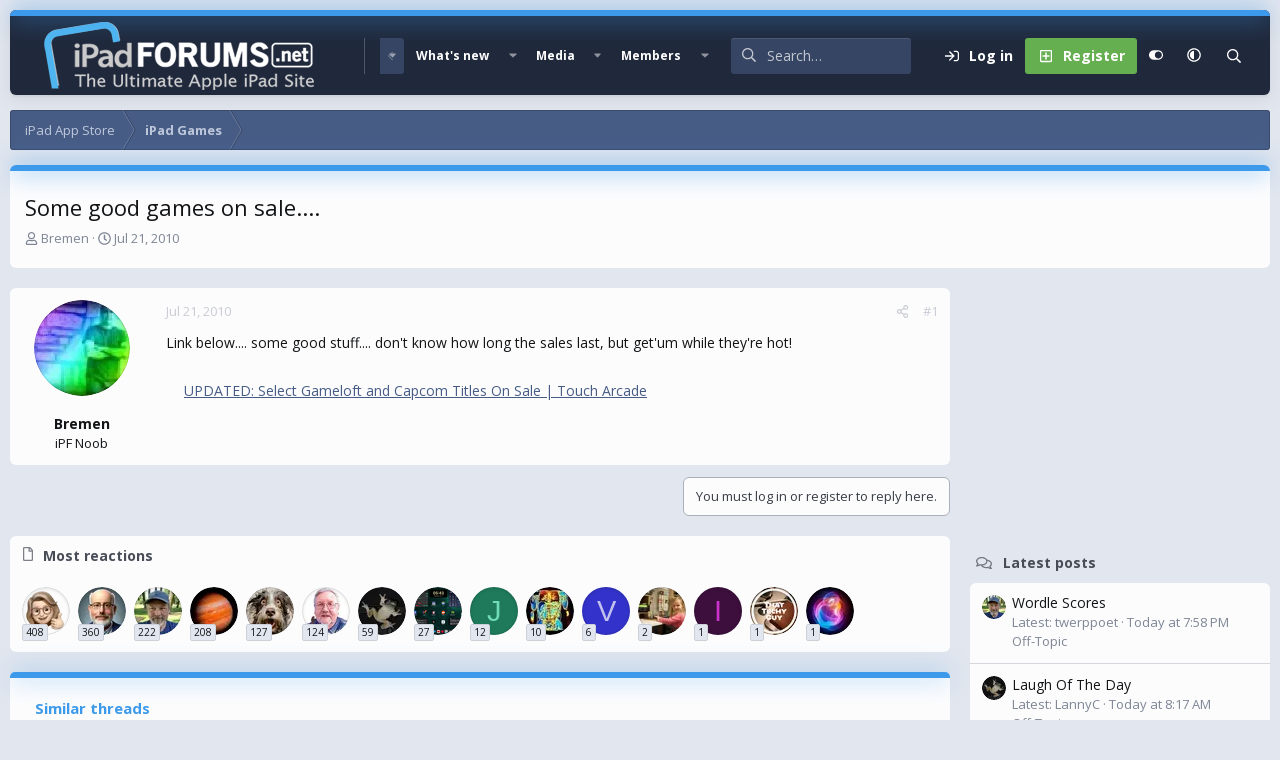

--- FILE ---
content_type: text/html; charset=utf-8
request_url: https://www.ipadforums.net/threads/some-good-games-on-sale.7367/
body_size: 18489
content:
<!DOCTYPE html>
<html id="XF" lang="en-US" dir="LTR"
	data-xf="2.3"
	data-app="public"
	
	
	data-template="thread_view"
	data-container-key="node-9"
	data-content-key="thread-7367"
	data-logged-in="false"
	data-cookie-prefix="xf_"
	data-csrf="1763177885,621e0f362435c2130f8012dc4288a775"
	data-style-id="16" 
	class="has-no-js v_2_0 template-thread_view"
	>
<head>
	
	
	

	<meta charset="utf-8" />
	<title>Some good games on sale.... | Apple iPad Forum</title>
	<link rel="manifest" href="/webmanifest.php">

	<meta http-equiv="X-UA-Compatible" content="IE=Edge" />
	<meta name="viewport" content="width=device-width, initial-scale=1, viewport-fit=cover">

	
		
			
				<meta name="theme-color" media="(prefers-color-scheme: light)" content="#364563" />
				<meta name="theme-color" media="(prefers-color-scheme: dark)" content="#16181d" />
			
		
	

	<meta name="apple-mobile-web-app-title" content="iPad Forums">
	
		<link rel="apple-touch-icon" href="/img/favicon-192x192.png">
		

	
		
		<meta name="description" content="Link below.... some good stuff.... don&#039;t know how long the sales last, but get&#039;um while they&#039;re hot!

UPDATED: Select Gameloft and Capcom Titles On Sale |..." />
		<meta property="og:description" content="Link below.... some good stuff.... don&#039;t know how long the sales last, but get&#039;um while they&#039;re hot!

UPDATED: Select Gameloft and Capcom Titles On Sale | Touch Arcade" />
		<meta property="twitter:description" content="Link below.... some good stuff.... don&#039;t know how long the sales last, but get&#039;um while they&#039;re hot!

UPDATED: Select Gameloft and Capcom Titles On Sale | Touch Arcade" />
	
	
		<meta property="og:url" content="https://www.ipadforums.net/threads/some-good-games-on-sale.7367/" />
	
		<link rel="canonical" href="https://www.ipadforums.net/threads/some-good-games-on-sale.7367/" />
	

	
		
	
	
	<meta property="og:site_name" content="Apple iPad Forum" />


	
	
		
	
	
	<meta property="og:type" content="website" />


	
	
		
	
	
	
		<meta property="og:title" content="Some good games on sale...." />
		<meta property="twitter:title" content="Some good games on sale...." />
	


	
	
	
	
		
	
	
	
		<meta property="og:image" content="https://www.ipadforums.net/data/assets/logo/ipad-og.webp" />
		<meta property="twitter:image" content="https://www.ipadforums.net/data/assets/logo/ipad-og.webp" />
		<meta property="twitter:card" content="summary" />
	


	

	<link href="https://fonts.googleapis.com/css?family=Open+Sans:400,700" rel="stylesheet">
	
	
	
		
	
	

	<link rel="stylesheet" href="/css.php?css=public%3Anormalize.css%2Cpublic%3Afa.css%2Cpublic%3Avariations.less%2Cpublic%3Acore.less%2Cpublic%3Aapp.less&amp;s=16&amp;l=1&amp;d=1740251906&amp;k=faf0867e8acc1c0420e358b802a5fb1311fed952" />

	<link rel="stylesheet" href="/css.php?css=public%3Aandy_mostreactions.less&amp;s=16&amp;l=1&amp;d=1740251906&amp;k=a3d8e8b13efe2417b20137b3cd5006c7d802ae08" />
<link rel="stylesheet" href="/css.php?css=public%3Amessage.less&amp;s=16&amp;l=1&amp;d=1740251906&amp;k=46b75d930ca6cb2a0a63734b826627dc297405b9" />
<link rel="stylesheet" href="/css.php?css=public%3Ashare_controls.less&amp;s=16&amp;l=1&amp;d=1740251906&amp;k=9a198ddc7d5127b8cc16bd34c8c0485a89aa3d6e" />
<link rel="stylesheet" href="/css.php?css=public%3Astructured_list.less&amp;s=16&amp;l=1&amp;d=1740251906&amp;k=cb31c0591395bd7286ca16ab51f017c7a43a4452" />
<link rel="stylesheet" href="/css.php?css=public%3Aextra.less&amp;s=16&amp;l=1&amp;d=1740251906&amp;k=46606dac2982cda8a16bdcc67daa3b800757c6cd" />


	
		<script data-cfasync="false" src="/js/xf/preamble.min.js?_v=f3027e03"></script>
	

	
	<script data-cfasync="false" src="/js/vendor/vendor-compiled.js?_v=f3027e03" defer></script>
	<script data-cfasync="false" src="/js/xf/core-compiled.js?_v=f3027e03" defer></script>

	<script data-cfasync="false">
		window.addEventListener('DOMContentLoaded', function() {
			XF.extendObject(true, XF.config, {
				// 
				userId: 0,
				enablePush: false,
				pushAppServerKey: '',
				url: {
					fullBase: 'https://www.ipadforums.net/',
					basePath: '/',
					css: '/css.php?css=__SENTINEL__&s=16&l=1&d=1740251906',
					js: '/js/__SENTINEL__?_v=f3027e03',
					icon: '/data/local/icons/__VARIANT__.svg?v=1740251906#__NAME__',
					iconInline: '/styles/fa/__VARIANT__/__NAME__.svg?v=5.15.3',
					keepAlive: '/login/keep-alive'
				},
				cookie: {
					path: '/',
					domain: '',
					prefix: 'xf_',
					secure: true,
					consentMode: 'disabled',
					consented: ["optional","_third_party"]
				},
				cacheKey: 'f3ed7234243583f554e27d349fe769c5',
				csrf: '1763177885,621e0f362435c2130f8012dc4288a775',
				js: {},
				fullJs: false,
				css: {"public:andy_mostreactions.less":true,"public:message.less":true,"public:share_controls.less":true,"public:structured_list.less":true,"public:extra.less":true},
				time: {
					now: 1763177885,
					today: 1763100000,
					todayDow: 5,
					tomorrow: 1763186400,
					yesterday: 1763013600,
					week: 1762581600,
					month: 1761973200,
					year: 1735711200
				},
				style: {
					light: 'default',
					dark: 'alternate',
					defaultColorScheme: 'light'
				},
				borderSizeFeature: '3px',
				fontAwesomeWeight: 'r',
				enableRtnProtect: true,
				
				enableFormSubmitSticky: true,
				imageOptimization: 'optimize',
				imageOptimizationQuality: 0.85,
				uploadMaxFilesize: 1073741824,
				uploadMaxWidth: 0,
				uploadMaxHeight: 0,
				allowedVideoExtensions: ["m4v","mov","mp4","mp4v","mpeg","mpg","ogv","webm"],
				allowedAudioExtensions: ["mp3","opus","ogg","wav"],
				shortcodeToEmoji: true,
				visitorCounts: {
					conversations_unread: '0',
					alerts_unviewed: '0',
					total_unread: '0',
					title_count: true,
					icon_indicator: true
				},
				jsMt: {"xf\/action.js":"8b6cf660","xf\/embed.js":"63609bb7","xf\/form.js":"8b6cf660","xf\/structure.js":"8b6cf660","xf\/tooltip.js":"8b6cf660"},
				jsState: {},
				publicMetadataLogoUrl: 'https://www.ipadforums.net/data/assets/logo/ipad-og.webp',
				publicPushBadgeUrl: 'https://www.ipadforums.net/styles/default/xenforo/bell.png'
			});

			XF.extendObject(XF.phrases, {
				// 
				date_x_at_time_y:     "{date} at {time}",
				day_x_at_time_y:      "{day} at {time}",
				yesterday_at_x:       "Yesterday at {time}",
				x_minutes_ago:        "{minutes} minutes ago",
				one_minute_ago:       "1 minute ago",
				a_moment_ago:         "A moment ago",
				today_at_x:           "Today at {time}",
				in_a_moment:          "In a moment",
				in_a_minute:          "In a minute",
				in_x_minutes:         "In {minutes} minutes",
				later_today_at_x:     "Later today at {time}",
				tomorrow_at_x:        "Tomorrow at {time}",
				short_date_x_minutes: "{minutes}m",
				short_date_x_hours:   "{hours}h",
				short_date_x_days:    "{days}d",

				day0: "Sunday",
				day1: "Monday",
				day2: "Tuesday",
				day3: "Wednesday",
				day4: "Thursday",
				day5: "Friday",
				day6: "Saturday",

				dayShort0: "Sun",
				dayShort1: "Mon",
				dayShort2: "Tue",
				dayShort3: "Wed",
				dayShort4: "Thu",
				dayShort5: "Fri",
				dayShort6: "Sat",

				month0: "January",
				month1: "February",
				month2: "March",
				month3: "April",
				month4: "May",
				month5: "June",
				month6: "July",
				month7: "August",
				month8: "September",
				month9: "October",
				month10: "November",
				month11: "December",

				active_user_changed_reload_page: "The active user has changed. Reload the page for the latest version.",
				server_did_not_respond_in_time_try_again: "The server did not respond in time. Please try again.",
				oops_we_ran_into_some_problems: "Oops! We ran into some problems.",
				oops_we_ran_into_some_problems_more_details_console: "Oops! We ran into some problems. Please try again later. More error details may be in the browser console.",
				file_too_large_to_upload: "The file is too large to be uploaded.",
				uploaded_file_is_too_large_for_server_to_process: "The uploaded file is too large for the server to process.",
				files_being_uploaded_are_you_sure: "Files are still being uploaded. Are you sure you want to submit this form?",
				attach: "Attach files",
				rich_text_box: "Rich text box",
				close: "Close",
				link_copied_to_clipboard: "Link copied to clipboard.",
				text_copied_to_clipboard: "Text copied to clipboard.",
				loading: "Loading…",
				you_have_exceeded_maximum_number_of_selectable_items: "You have exceeded the maximum number of selectable items.",

				processing: "Processing",
				'processing...': "Processing…",

				showing_x_of_y_items: "Showing {count} of {total} items",
				showing_all_items: "Showing all items",
				no_items_to_display: "No items to display",

				number_button_up: "Increase",
				number_button_down: "Decrease",

				push_enable_notification_title: "Push notifications enabled successfully at Apple iPad Forum",
				push_enable_notification_body: "Thank you for enabling push notifications!",

				pull_down_to_refresh: "Pull down to refresh",
				release_to_refresh: "Release to refresh",
				refreshing: "Refreshing…"
			,
			"svStandardLib_time.day": "{count} day",
			"svStandardLib_time.days": "{count} days",
			"svStandardLib_time.hour": "{count} hour",
			"svStandardLib_time.hours": "{count} hours",
			"svStandardLib_time.minute": "{count} minutes",
			"svStandardLib_time.minutes": "{count} minutes",
			"svStandardLib_time.month": "{count} month",
			"svStandardLib_time.months": "{count} months",
			"svStandardLib_time.second": "{count} second",
			"svStandardLib_time.seconds": "{count} seconds",
			"svStandardLib_time.week": "time.week",
			"svStandardLib_time.weeks": "{count} weeks",
			"svStandardLib_time.year": "{count} year",
			"svStandardLib_time.years": "{count} years"

		});
		});
	</script>

	


	
		<link rel="icon" type="image/png" href="/favicon-32x32.png" sizes="32x32" />
	

	
	<script async src="https://www.googletagmanager.com/gtag/js?id=UA-11666671-6"></script>
	<script>
		window.dataLayer = window.dataLayer || [];
		function gtag(){dataLayer.push(arguments);}
		gtag('js', new Date());
		gtag('config', 'UA-11666671-6', {
			// 
			
			
		});
	</script>


	<script>
(function(){
let xfhtml = document.getElementById('XF');
function applySetting(settingName, settingOn, allowToggle){
	
	// Theme editor is enabled. Check for selected toggle, otherwise apply default
		if(allowToggle === 1){
			let choice = localStorage.getItem(settingName);
			if( (choice === 'on') || (!choice && (settingOn === 1)) ){
				xfhtml.classList.add(settingName);
			}
		} else if(settingOn === 1){
			xfhtml.classList.add(settingName);
		}
	
}

applySetting('focus-mobile-navigation-bar', 1, 1);


applySetting('focus-fluid', 0, 1);


applySetting('focus-grid', 0, 1);


applySetting('focus-sidebar-sticky', 1, 1);


applySetting('focus-sidebar-flip', 0, 1);





	xfhtml.setAttribute('data-focus-bg', '1');

})();
</script>


	

	
	<!-- Matomo -->
	<script>
	  var _paq = window._paq = window._paq || [];
	  /* tracker methods like "setCustomDimension" should be called before "trackPageView" */
	  _paq.push(['trackPageView']);
	  _paq.push(['enableLinkTracking']);
	  (function() {
	    var u="//t.forumfoundry.com/";
	    _paq.push(['setTrackerUrl', u+'matomo.php']);
	    _paq.push(['setSiteId', '23']);
	    var d=document, g=d.createElement('script'), s=d.getElementsByTagName('script')[0];
	    g.async=true; g.src=u+'matomo.js'; s.parentNode.insertBefore(g,s);
	  })();
	</script>
	<!-- End Matomo Code -->

	
	<script type="text/javascript" src="https://s.skimresources.com/js/1629X685123.skimlinks.js"></script>


</head>
<body data-template="thread_view">

















  
    
    
    


    
  
    



    
    
    
    


    
    
    


    
    
    
    




















<div class="p-pageWrapper focus-width" id="top">

	<div class='focus-wrapper'>


			<!-- Header: start -->
			<header class="p-header" id="header">
				<div class="p-header-inner">
					<div class="p-header-content">

						

	

	<!-- Logo -->
	<div class="p-header-logo p-header-logo--image">
		<a href="/" class='focus-logo'>
			
			
				<span class='focus-logo--image'>
	                

	

	
		
		

		
	
		
		

		
	

	

	<picture data-variations="{&quot;default&quot;:{&quot;1&quot;:&quot;\/img\/ipad-hlogo4.png&quot;,&quot;2&quot;:null},&quot;alternate&quot;:{&quot;1&quot;:&quot;\/img\/ipad-hlogo4.png&quot;,&quot;2&quot;:null}}">
		
		
		

		
			
			
			

			
		

		<img src="/img/ipad-hlogo4.png"  width="300" height="79" alt="Apple iPad Forum" />
	</picture>


	            </span>
	        
	        
		</a>
	</div>


	
    
    <!-- Navigation wrap -->
    <nav class='focus-wrap-nav'>
		<div class="p-nav-scroller hScroller" data-xf-init="h-scroller" data-auto-scroll=".p-navEl.is-selected">
			<div class="hScroller-scroll">
				<ul class="p-nav-list js-offCanvasNavSource">
				
					<li>
						
	<div class="p-navEl is-selected" data-has-children="true">
		

			
	
	<a href="/"
		class="p-navEl-link p-navEl-link--splitMenu "
		
		
		data-nav-id="forums">Forums</a>


			<a data-xf-key="1"
				data-xf-click="menu"
				data-menu-pos-ref="< .p-navEl"
				class="p-navEl-splitTrigger"
				role="button"
				tabindex="0"
				aria-label="Toggle expanded"
				aria-expanded="false"
				aria-haspopup="true"></a>

		
		
			<div class="menu menu--structural" data-menu="menu" aria-hidden="true">
				<div class="menu-content">
					
						
	
	
	<a href="/whats-new/posts/"
		class="menu-linkRow u-indentDepth0 js-offCanvasCopy "
		
		
		data-nav-id="newPosts">New posts</a>

	

					
						
	
	
	<a href="/search/?type=post"
		class="menu-linkRow u-indentDepth0 js-offCanvasCopy "
		
		
		data-nav-id="searchForums">Search forums</a>

	

					
				</div>
			</div>
		
	</div>

					</li>
				
					<li>
						
	<div class="p-navEl " data-has-children="true">
		

			
	
	<a href="/whats-new/"
		class="p-navEl-link p-navEl-link--splitMenu "
		
		
		data-nav-id="whatsNew">What's new</a>


			<a data-xf-key="2"
				data-xf-click="menu"
				data-menu-pos-ref="< .p-navEl"
				class="p-navEl-splitTrigger"
				role="button"
				tabindex="0"
				aria-label="Toggle expanded"
				aria-expanded="false"
				aria-haspopup="true"></a>

		
		
			<div class="menu menu--structural" data-menu="menu" aria-hidden="true">
				<div class="menu-content">
					
						
	
	
	<a href="/featured/"
		class="menu-linkRow u-indentDepth0 js-offCanvasCopy "
		
		
		data-nav-id="featured">Featured content</a>

	

					
						
	
	
	<a href="/whats-new/posts/"
		class="menu-linkRow u-indentDepth0 js-offCanvasCopy "
		 rel="nofollow"
		
		data-nav-id="whatsNewPosts">New posts</a>

	

					
						
	
	
	<a href="/whats-new/media/"
		class="menu-linkRow u-indentDepth0 js-offCanvasCopy "
		 rel="nofollow"
		
		data-nav-id="xfmgWhatsNewNewMedia">New media</a>

	

					
						
	
	
	<a href="/whats-new/media-comments/"
		class="menu-linkRow u-indentDepth0 js-offCanvasCopy "
		 rel="nofollow"
		
		data-nav-id="xfmgWhatsNewMediaComments">New media comments</a>

	

					
						
	
	
	<a href="/whats-new/profile-posts/"
		class="menu-linkRow u-indentDepth0 js-offCanvasCopy "
		 rel="nofollow"
		
		data-nav-id="whatsNewProfilePosts">New profile posts</a>

	

					
						
	
	
	<a href="/whats-new/latest-activity"
		class="menu-linkRow u-indentDepth0 js-offCanvasCopy "
		 rel="nofollow"
		
		data-nav-id="latestActivity">Latest activity</a>

	

					
				</div>
			</div>
		
	</div>

					</li>
				
					<li>
						
	<div class="p-navEl " data-has-children="true">
		

			
	
	<a href="/media/"
		class="p-navEl-link p-navEl-link--splitMenu "
		
		
		data-nav-id="xfmg">Media</a>


			<a data-xf-key="3"
				data-xf-click="menu"
				data-menu-pos-ref="< .p-navEl"
				class="p-navEl-splitTrigger"
				role="button"
				tabindex="0"
				aria-label="Toggle expanded"
				aria-expanded="false"
				aria-haspopup="true"></a>

		
		
			<div class="menu menu--structural" data-menu="menu" aria-hidden="true">
				<div class="menu-content">
					
						
	
	
	<a href="/whats-new/media/"
		class="menu-linkRow u-indentDepth0 js-offCanvasCopy "
		 rel="nofollow"
		
		data-nav-id="xfmgNewMedia">New media</a>

	

					
						
	
	
	<a href="/whats-new/media-comments/"
		class="menu-linkRow u-indentDepth0 js-offCanvasCopy "
		 rel="nofollow"
		
		data-nav-id="xfmgNewComments">New comments</a>

	

					
						
	
	
	<a href="/search/?type=xfmg_media"
		class="menu-linkRow u-indentDepth0 js-offCanvasCopy "
		
		
		data-nav-id="xfmgSearchMedia">Search media</a>

	

					
				</div>
			</div>
		
	</div>

					</li>
				
					<li>
						
	<div class="p-navEl " data-has-children="true">
		

			
	
	<a href="/members/"
		class="p-navEl-link p-navEl-link--splitMenu "
		
		
		data-nav-id="members">Members</a>


			<a data-xf-key="4"
				data-xf-click="menu"
				data-menu-pos-ref="< .p-navEl"
				class="p-navEl-splitTrigger"
				role="button"
				tabindex="0"
				aria-label="Toggle expanded"
				aria-expanded="false"
				aria-haspopup="true"></a>

		
		
			<div class="menu menu--structural" data-menu="menu" aria-hidden="true">
				<div class="menu-content">
					
						
	
	
	<a href="/online/"
		class="menu-linkRow u-indentDepth0 js-offCanvasCopy "
		
		
		data-nav-id="currentVisitors">Current visitors</a>

	

					
						
	
	
	<a href="/whats-new/profile-posts/"
		class="menu-linkRow u-indentDepth0 js-offCanvasCopy "
		 rel="nofollow"
		
		data-nav-id="newProfilePosts">New profile posts</a>

	

					
						
	
	
	<a href="/search/?type=profile_post"
		class="menu-linkRow u-indentDepth0 js-offCanvasCopy "
		
		
		data-nav-id="searchProfilePosts">Search profile posts</a>

	

					
				</div>
			</div>
		
	</div>

					</li>
				
				</ul>
			</div>
		</div>
	</nav>
    

    

	<!-- Search -->
	<div class='focus-wrap-search'>
	
		
			<form action="/search/search" method="post">
	        
	        <!-- Search -->
			<div class='focus-search'>	
				
				<div class='focus-search-flex'>
					<input name="keywords" placeholder="Search…" aria-label="Search" data-menu-autofocus="true" type="text" />
					<div class='focus-search-prefix'><i class="fa--xf far fa-search "><svg xmlns="http://www.w3.org/2000/svg" role="img" aria-hidden="true" ><use href="/data/local/icons/regular.svg?v=1740251906#search"></use></svg></i></div>
				</div>
				
			</div>
			
			
				<div class="focus-search-menu">

					
					
						<div class="menu-row">
							
			<select name="constraints" class="js-quickSearch-constraint input" aria-label="Search within">
				<option value="">Everywhere</option>
<option value="{&quot;search_type&quot;:&quot;post&quot;}">Threads</option>
<option value="{&quot;search_type&quot;:&quot;post&quot;,&quot;c&quot;:{&quot;nodes&quot;:[9],&quot;child_nodes&quot;:1}}">This forum</option>
<option value="{&quot;search_type&quot;:&quot;post&quot;,&quot;c&quot;:{&quot;thread&quot;:7367}}">This thread</option>

			</select>
		
						</div>
					

					
					<div class="menu-row">
						<label class="iconic"><input type="checkbox"  name="c[title_only]" value="1" /><i aria-hidden="true"></i><span class="iconic-label">Search titles only</span></label>

					</div>
					
					<div class="menu-row">
						<div class="inputGroup">
							<span class="inputGroup-text">By:</span>
							<input type="text" class="input" name="c[users]" data-xf-init="auto-complete" placeholder="Member" aria-labelledby="ctrl_search_menu_by_member" />
						</div>
					</div>
					<div class="menu-footer">
						<span class="menu-footer-controls">
							<button type="submit" class="button button--icon button--icon--search button--primary"><i class="fa--xf far fa-search "><svg xmlns="http://www.w3.org/2000/svg" role="img" aria-hidden="true" ><use href="/data/local/icons/regular.svg?v=1740251906#search"></use></svg></i><span class="button-text">Search</span></button>
							<button type="submit" class="button " name="from_search_menu"><span class="button-text">Advanced search…</span></button>
						</span>
					</div>

				</div>
			
				
			<input type="hidden" name="_xfToken" value="1763177885,621e0f362435c2130f8012dc4288a775" />

			</form>
		

	</div>

	<div class='focus-wrap-user'>
    
		<div class="p-nav-opposite">
			<div class="p-navgroup p-account p-navgroup--guest">
				
					<a href="/login/" class="p-navgroup-link p-navgroup-link--textual p-navgroup-link--logIn" data-xf-click="overlay" data-follow-redirects="on">
						<span class="p-navgroup-linkText">Log in</span>
					</a>
					
						<a href="/login/register" class="p-navgroup-link p-navgroup-link--textual p-navgroup-link--register" data-xf-click="overlay" data-follow-redirects="on">
							<span class="p-navgroup-linkText">Register</span>
						</a>
					
				
				
				
	<a href="#" class="p-navgroup-link" rel="nofollow" data-xf-init="tooltip" title="Customize" data-xenfocus-editor>
		<i class="fa--xf far fa-toggle-on "><svg xmlns="http://www.w3.org/2000/svg" role="img" aria-hidden="true" ><use href="/data/local/icons/regular.svg?v=1740251906#toggle-on"></use></svg></i>
	</a>

				
	<a href="/misc/style-variation" rel="nofollow"
	   class="p-navgroup-link js-styleVariationsLink"
	   data-xf-init="tooltip" title="Style variation"
	   data-xf-click="menu" role="button" aria-expanded="false" aria-haspopup="true">

		<i class="fa--xf far fa-adjust "><svg xmlns="http://www.w3.org/2000/svg" role="img" ><title>Style variation</title><use href="/data/local/icons/regular.svg?v=1740251906#adjust"></use></svg></i>
	</a>

	<div class="menu" data-menu="menu" aria-hidden="true">
		<div class="menu-content js-styleVariationsMenu">
			

	
		

	<a href="/misc/style-variation?reset=1&amp;t=1763177885%2C621e0f362435c2130f8012dc4288a775"
		class="menu-linkRow is-selected"
		rel="nofollow"
		data-xf-click="style-variation" data-variation="">

		<i class="fa--xf far fa-adjust "><svg xmlns="http://www.w3.org/2000/svg" role="img" aria-hidden="true" ><use href="/data/local/icons/regular.svg?v=1740251906#adjust"></use></svg></i>

		
			System
		
	</a>


		

	<a href="/misc/style-variation?variation=default&amp;t=1763177885%2C621e0f362435c2130f8012dc4288a775"
		class="menu-linkRow "
		rel="nofollow"
		data-xf-click="style-variation" data-variation="default">

		<i class="fa--xf far fa-sun "><svg xmlns="http://www.w3.org/2000/svg" role="img" aria-hidden="true" ><use href="/data/local/icons/regular.svg?v=1740251906#sun"></use></svg></i>

		
			Light
		
	</a>


		

	<a href="/misc/style-variation?variation=alternate&amp;t=1763177885%2C621e0f362435c2130f8012dc4288a775"
		class="menu-linkRow "
		rel="nofollow"
		data-xf-click="style-variation" data-variation="alternate">

		<i class="fa--xf far fa-moon "><svg xmlns="http://www.w3.org/2000/svg" role="img" aria-hidden="true" ><use href="/data/local/icons/regular.svg?v=1740251906#moon"></use></svg></i>

		
			Dark
		
	</a>

	

	
		
	

		</div>
	</div>

	            
			</div>

			<div class="p-navgroup p-discovery">
				<a href="/whats-new/"
					class="p-navgroup-link p-navgroup-link--iconic p-navgroup-link--whatsnew"
				   	aria-label="What&#039;s new"
					title="What&#039;s new">
					<i aria-hidden="true"></i>
					<span class="p-navgroup-linkText">What's new</span>
				</a>

				
					<a href="/search/"
						class="p-navgroup-link p-navgroup-link--iconic p-navgroup-link--search"
						data-xf-click="menu"
						data-xf-key="/"
						aria-label="Search"
						aria-expanded="false"
						aria-haspopup="true"
						title="Search">
						<i aria-hidden="true"></i>
						<!-- <span class="p-navgroup-linkText">Search</span> -->
					</a>
					<div class="menu menu--structural menu--wide" data-menu="menu" aria-hidden="true">
						<form action="/search/search" method="post"
							class="menu-content"
							data-xf-init="quick-search">

							<h3 class="menu-header">Search</h3>
							
							<div class="menu-row">
								
									<div class="inputGroup inputGroup--joined">
										<input type="text" class="input" name="keywords" data-acurl="/search/auto-complete" placeholder="Search…" aria-label="Search" data-menu-autofocus="true" />
										
			<select name="constraints" class="js-quickSearch-constraint input" aria-label="Search within">
				<option value="">Everywhere</option>
<option value="{&quot;search_type&quot;:&quot;post&quot;}">Threads</option>
<option value="{&quot;search_type&quot;:&quot;post&quot;,&quot;c&quot;:{&quot;nodes&quot;:[9],&quot;child_nodes&quot;:1}}">This forum</option>
<option value="{&quot;search_type&quot;:&quot;post&quot;,&quot;c&quot;:{&quot;thread&quot;:7367}}">This thread</option>

			</select>
		
									</div>
									
							</div>

							
							<div class="menu-row">
								<label class="iconic"><input type="checkbox"  name="c[title_only]" value="1" /><i aria-hidden="true"></i><span class="iconic-label">Search titles only

											
												<span tabindex="0" role="button"
													  data-xf-init="tooltip" data-trigger="hover focus click" title="Tags will also be searched in content where tags are supported">

													<i class="fa--xf far fa-question-circle  u-muted u-smaller"><svg xmlns="http://www.w3.org/2000/svg" role="img" ><title>Note</title><use href="/data/local/icons/regular.svg?v=1740251906#question-circle"></use></svg></i>
												</span></span></label>

							</div>
							
							<div class="menu-row">
								<div class="inputGroup">
									<span class="inputGroup-text" id="ctrl_search_menu_by_member">By:</span>
									<input type="text" class="input" name="c[users]" data-xf-init="auto-complete" placeholder="Member" aria-labelledby="ctrl_search_menu_by_member" />
								</div>
							</div>
							<div class="menu-footer">
								<span class="menu-footer-controls">
									<button type="submit" class="button button--icon button--icon--search button--primary"><i class="fa--xf far fa-search "><svg xmlns="http://www.w3.org/2000/svg" role="img" aria-hidden="true" ><use href="/data/local/icons/regular.svg?v=1740251906#search"></use></svg></i><span class="button-text">Search</span></button>
									<button type="submit" class="button " name="from_search_menu"><span class="button-text">Advanced search…</span></button>
								</span>
							</div>

							<input type="hidden" name="_xfToken" value="1763177885,621e0f362435c2130f8012dc4288a775" />
						</form>
					</div>
				
			</div>
		</div>
	

</div>
    

						
					</div>
				</div>
			</header>
			<!-- Header: end -->

			<!-- Secondary header: start -->
			

				
    
    <!-- Secondary header -->
    
	<div class="p-nav">
		<div class="p-nav-inner">
			
			<div class='focus-mobile-navigation'>
				<button type="button" class="button button--plain p-nav-menuTrigger" data-xf-click="off-canvas" data-menu=".js-headerOffCanvasMenu" tabindex="0" aria-label="Menu"><span class="button-text">
					<i aria-hidden="true"></i>
					<span class="p-nav-menuText">Menu</span>
				</span></button>
				<div class='focus-mobile-logo'>
					<a href="/">
						
	                        

	

	
		
		

		
	
		
		

		
	

	

	<picture data-variations="{&quot;default&quot;:{&quot;1&quot;:&quot;\/img\/ipad-hlogo4.png&quot;,&quot;2&quot;:null},&quot;alternate&quot;:{&quot;1&quot;:&quot;\/img\/ipad-hlogo4.png&quot;,&quot;2&quot;:null}}">
		
		
		

		
			
			
			

			
		

		<img src="/img/ipad-hlogo4.png"  width="300" height="79" alt="Apple iPad Forum" />
	</picture>


						
					</a>
				</div>
			</div>
			<div class='focus-wrap-user hide:desktop'>
    
		<div class="p-nav-opposite">
			<div class="p-navgroup p-account p-navgroup--guest">
				
					<a href="/login/" class="p-navgroup-link p-navgroup-link--textual p-navgroup-link--logIn" data-xf-click="overlay" data-follow-redirects="on">
						<span class="p-navgroup-linkText">Log in</span>
					</a>
					
						<a href="/login/register" class="p-navgroup-link p-navgroup-link--textual p-navgroup-link--register" data-xf-click="overlay" data-follow-redirects="on">
							<span class="p-navgroup-linkText">Register</span>
						</a>
					
				
				
				
	<a href="#" class="p-navgroup-link" rel="nofollow" data-xf-init="tooltip" title="Customize" data-xenfocus-editor>
		<i class="fa--xf far fa-toggle-on "><svg xmlns="http://www.w3.org/2000/svg" role="img" aria-hidden="true" ><use href="/data/local/icons/regular.svg?v=1740251906#toggle-on"></use></svg></i>
	</a>

				
	<a href="/misc/style-variation" rel="nofollow"
	   class="p-navgroup-link js-styleVariationsLink"
	   data-xf-init="tooltip" title="Style variation"
	   data-xf-click="menu" role="button" aria-expanded="false" aria-haspopup="true">

		<i class="fa--xf far fa-adjust "><svg xmlns="http://www.w3.org/2000/svg" role="img" ><title>Style variation</title><use href="/data/local/icons/regular.svg?v=1740251906#adjust"></use></svg></i>
	</a>

	<div class="menu" data-menu="menu" aria-hidden="true">
		<div class="menu-content js-styleVariationsMenu">
			

	
		

	<a href="/misc/style-variation?reset=1&amp;t=1763177885%2C621e0f362435c2130f8012dc4288a775"
		class="menu-linkRow is-selected"
		rel="nofollow"
		data-xf-click="style-variation" data-variation="">

		<i class="fa--xf far fa-adjust "><svg xmlns="http://www.w3.org/2000/svg" role="img" aria-hidden="true" ><use href="/data/local/icons/regular.svg?v=1740251906#adjust"></use></svg></i>

		
			System
		
	</a>


		

	<a href="/misc/style-variation?variation=default&amp;t=1763177885%2C621e0f362435c2130f8012dc4288a775"
		class="menu-linkRow "
		rel="nofollow"
		data-xf-click="style-variation" data-variation="default">

		<i class="fa--xf far fa-sun "><svg xmlns="http://www.w3.org/2000/svg" role="img" aria-hidden="true" ><use href="/data/local/icons/regular.svg?v=1740251906#sun"></use></svg></i>

		
			Light
		
	</a>


		

	<a href="/misc/style-variation?variation=alternate&amp;t=1763177885%2C621e0f362435c2130f8012dc4288a775"
		class="menu-linkRow "
		rel="nofollow"
		data-xf-click="style-variation" data-variation="alternate">

		<i class="fa--xf far fa-moon "><svg xmlns="http://www.w3.org/2000/svg" role="img" aria-hidden="true" ><use href="/data/local/icons/regular.svg?v=1740251906#moon"></use></svg></i>

		
			Dark
		
	</a>

	

	
		
	

		</div>
	</div>

	            
			</div>

			<div class="p-navgroup p-discovery">
				<a href="/whats-new/"
					class="p-navgroup-link p-navgroup-link--iconic p-navgroup-link--whatsnew"
				   	aria-label="What&#039;s new"
					title="What&#039;s new">
					<i aria-hidden="true"></i>
					<span class="p-navgroup-linkText">What's new</span>
				</a>

				
					<a href="/search/"
						class="p-navgroup-link p-navgroup-link--iconic p-navgroup-link--search"
						data-xf-click="menu"
						data-xf-key="/"
						aria-label="Search"
						aria-expanded="false"
						aria-haspopup="true"
						title="Search">
						<i aria-hidden="true"></i>
						<!-- <span class="p-navgroup-linkText">Search</span> -->
					</a>
					<div class="menu menu--structural menu--wide" data-menu="menu" aria-hidden="true">
						<form action="/search/search" method="post"
							class="menu-content"
							data-xf-init="quick-search">

							<h3 class="menu-header">Search</h3>
							
							<div class="menu-row">
								
									<div class="inputGroup inputGroup--joined">
										<input type="text" class="input" name="keywords" data-acurl="/search/auto-complete" placeholder="Search…" aria-label="Search" data-menu-autofocus="true" />
										
			<select name="constraints" class="js-quickSearch-constraint input" aria-label="Search within">
				<option value="">Everywhere</option>
<option value="{&quot;search_type&quot;:&quot;post&quot;}">Threads</option>
<option value="{&quot;search_type&quot;:&quot;post&quot;,&quot;c&quot;:{&quot;nodes&quot;:[9],&quot;child_nodes&quot;:1}}">This forum</option>
<option value="{&quot;search_type&quot;:&quot;post&quot;,&quot;c&quot;:{&quot;thread&quot;:7367}}">This thread</option>

			</select>
		
									</div>
									
							</div>

							
							<div class="menu-row">
								<label class="iconic"><input type="checkbox"  name="c[title_only]" value="1" /><i aria-hidden="true"></i><span class="iconic-label">Search titles only

											
												<span tabindex="0" role="button"
													  data-xf-init="tooltip" data-trigger="hover focus click" title="Tags will also be searched in content where tags are supported">

													<i class="fa--xf far fa-question-circle  u-muted u-smaller"><svg xmlns="http://www.w3.org/2000/svg" role="img" ><title>Note</title><use href="/data/local/icons/regular.svg?v=1740251906#question-circle"></use></svg></i>
												</span></span></label>

							</div>
							
							<div class="menu-row">
								<div class="inputGroup">
									<span class="inputGroup-text">By:</span>
									<input type="text" class="input" name="c[users]" data-xf-init="auto-complete" placeholder="Member" aria-labelledby="ctrl_search_menu_by_member" />
								</div>
							</div>
							<div class="menu-footer">
								<span class="menu-footer-controls">
									<button type="submit" class="button button--icon button--icon--search button--primary"><i class="fa--xf far fa-search "><svg xmlns="http://www.w3.org/2000/svg" role="img" aria-hidden="true" ><use href="/data/local/icons/regular.svg?v=1740251906#search"></use></svg></i><span class="button-text">Search</span></button>
									<button type="submit" class="button " name="from_search_menu"><span class="button-text">Advanced search…</span></button>
								</span>
							</div>

							<input type="hidden" name="_xfToken" value="1763177885,621e0f362435c2130f8012dc4288a775" />
						</form>
					</div>
				
			</div>
		</div>
	

</div>
			

	<!-- Search -->
	<div class='focus-wrap-search'>
	
		
			<form action="/search/search" method="post">
	        
	        <!-- Search -->
			<div class='focus-search'>	
				
				<div class='focus-search-flex'>
					<input name="keywords" placeholder="Search…" aria-label="Search" data-menu-autofocus="true" type="text" />
					<div class='focus-search-prefix'><i class="fa--xf far fa-search "><svg xmlns="http://www.w3.org/2000/svg" role="img" aria-hidden="true" ><use href="/data/local/icons/regular.svg?v=1740251906#search"></use></svg></i></div>
				</div>
				
			</div>
			
			
				<div class="focus-search-menu">

					
					
						<div class="menu-row">
							
			<select name="constraints" class="js-quickSearch-constraint input" aria-label="Search within">
				<option value="">Everywhere</option>
<option value="{&quot;search_type&quot;:&quot;post&quot;}">Threads</option>
<option value="{&quot;search_type&quot;:&quot;post&quot;,&quot;c&quot;:{&quot;nodes&quot;:[9],&quot;child_nodes&quot;:1}}">This forum</option>
<option value="{&quot;search_type&quot;:&quot;post&quot;,&quot;c&quot;:{&quot;thread&quot;:7367}}">This thread</option>

			</select>
		
						</div>
					

					
					<div class="menu-row">
						<label class="iconic"><input type="checkbox"  name="c[title_only]" value="1" /><i aria-hidden="true"></i><span class="iconic-label">Search titles only</span></label>

					</div>
					
					<div class="menu-row">
						<div class="inputGroup">
							<span class="inputGroup-text">By:</span>
							<input type="text" class="input" name="c[users]" data-xf-init="auto-complete" placeholder="Member" aria-labelledby="ctrl_search_menu_by_member" />
						</div>
					</div>
					<div class="menu-footer">
						<span class="menu-footer-controls">
							<button type="submit" class="button button--icon button--icon--search button--primary"><i class="fa--xf far fa-search "><svg xmlns="http://www.w3.org/2000/svg" role="img" aria-hidden="true" ><use href="/data/local/icons/regular.svg?v=1740251906#search"></use></svg></i><span class="button-text">Search</span></button>
							<button type="submit" class="button " name="from_search_menu"><span class="button-text">Advanced search…</span></button>
						</span>
					</div>

				</div>
			
				
			<input type="hidden" name="_xfToken" value="1763177885,621e0f362435c2130f8012dc4288a775" />

			</form>
		

	</div>


		</div>
	</div>
    

				
    <!-- Sub navigation -->
	
		<div class="p-sectionLinks">
			<div class="p-sectionLinks-inner hScroller" data-xf-init="h-scroller">
				<div class="hScroller-scroll">
					<ul class="p-sectionLinks-list">
					
						<li>
							
	<div class="p-navEl " >
		

			
	
	<a href="/whats-new/posts/"
		class="p-navEl-link "
		
		data-xf-key="alt+1"
		data-nav-id="newPosts">New posts</a>


			

		
		
	</div>

						</li>
					
						<li>
							
	<div class="p-navEl " >
		

			
	
	<a href="/search/?type=post"
		class="p-navEl-link "
		
		data-xf-key="alt+2"
		data-nav-id="searchForums">Search forums</a>


			

		
		
	</div>

						</li>
					
					</ul>
				</div>
			</div>
		</div>
	


			
			<!-- Secondary header: end -->


<div class='focus-content'>
	




<div class="p-body">
	<div class="p-body-inner">
		<!--XF:EXTRA_OUTPUT-->
        
		<div class='focus-ad'>

	
	<script type="text/javascript" src="https://s.skimresources.com/js/1629X685123.skimlinks.js"></script>

</div>
        
        


        
		

		

		
		
        
	        <div class='focus-breadcrumb'>
				
					

	
	
	
	
		<div class="p-breadcrumbs-wrap ">
			<ul class="p-breadcrumbs " itemscope itemtype="https://schema.org/BreadcrumbList">
				
					

					

					
					
						
						
	<li itemprop="itemListElement" itemscope itemtype="https://schema.org/ListItem">
		<a href="/categories/ipad-app-store.14/" itemprop="item">
			<span itemprop="name">iPad App Store</span>
		</a>
		<meta itemprop="position" content="1" />
	</li>

					
						
						
	<li itemprop="itemListElement" itemscope itemtype="https://schema.org/ListItem">
		<a href="/forums/ipad-games.9/" itemprop="item">
			<span itemprop="name">iPad Games</span>
		</a>
		<meta itemprop="position" content="2" />
	</li>

					

				
			</ul>
		</div>
	

				
				
			</div>
		
            
		
        


		
		
	<noscript class="js-jsWarning"><div class="blockMessage blockMessage--important blockMessage--iconic u-noJsOnly">JavaScript is disabled. For a better experience, please enable JavaScript in your browser before proceeding.</div></noscript>

		
	<div class="blockMessage blockMessage--important blockMessage--iconic js-browserWarning" style="display: none">You are using an out of date browser. It  may not display this or other websites correctly.<br />You should upgrade or use an <a href="https://www.google.com/chrome/" target="_blank" rel="noopener">alternative browser</a>.</div>


		
			<div class="p-body-header">
			
				
					<div class="p-title ">
					
						
							<h1 class="p-title-value">Some good games on sale....</h1>
						
						
					
					</div>
				

				
					<div class="p-description">
	<ul class="listInline listInline--bullet">
		<li>
			<i class="fa--xf far fa-user "><svg xmlns="http://www.w3.org/2000/svg" role="img" ><title>Thread starter</title><use href="/data/local/icons/regular.svg?v=1740251906#user"></use></svg></i>
			<span class="u-srOnly">Thread starter</span>

			<a href="/members/bremen.2051/" class="username  u-concealed" dir="auto" data-user-id="2051" data-xf-init="member-tooltip">Bremen</a>
		</li>
		<li>
			<i class="fa--xf far fa-clock "><svg xmlns="http://www.w3.org/2000/svg" role="img" ><title>Start date</title><use href="/data/local/icons/regular.svg?v=1740251906#clock"></use></svg></i>
			<span class="u-srOnly">Start date</span>

			<a href="/threads/some-good-games-on-sale.7367/" class="u-concealed"><time  class="u-dt" dir="auto" datetime="2010-07-21T15:33:53-0500" data-timestamp="1279744433" data-date="Jul 21, 2010" data-time="3:33 PM" data-short="Jul &#039;10" title="Jul 21, 2010 at 3:33 PM">Jul 21, 2010</time></a>
		</li>
		
		
	</ul>
</div>
				
			
			</div>
		

		<div class="p-body-main p-body-main--withSidebar ">
			
			
			<div class="p-body-contentCol"></div>
			
				<div class="p-body-sidebarCol"></div>
			
			
			

			<div class="p-body-content">
				
				<div class="p-body-pageContent">











	

	
	
	
		
	
	
	


	
	
	
		
	
	
	


	
	
		
	
	
	


	
	




	












	

	
		
	



















<div class="block block--messages" data-xf-init="" data-type="post" data-href="/inline-mod/" data-search-target="*">

	<span class="u-anchorTarget" id="posts"></span>

	
		
	

	

	<div class="block-outer"></div>

	

	
		
	<div class="block-outer js-threadStatusField"></div>

	

	<div class="block-container lbContainer"
		data-xf-init="lightbox select-to-quote"
		data-message-selector=".js-post"
		data-lb-id="thread-7367"
		data-lb-universal="1">

		<div class="block-body js-replyNewMessageContainer">
			
				

					

					
						

	
	

	

	
	<article class="message message--post js-post js-inlineModContainer  "
		data-author="Bremen"
		data-content="post-53654"
		id="js-post-53654"
		>

		

		<span class="u-anchorTarget" id="post-53654"></span>

		
			<div class="message-inner">
				
					<div class="message-cell message-cell--user">
						

	<section class="message-user"
		
		
		>

		

		<div class="message-avatar ">
			<div class="message-avatar-wrapper">

				<a href="/members/bremen.2051/" class="avatar avatar--m" data-user-id="2051" data-xf-init="member-tooltip">
			<img src="/data/avatars/m/2/2051.jpg?1731254322"  alt="Bremen" class="avatar-u2051-m" width="96" height="96" loading="lazy" /> 
		</a>
				
			</div>
		</div>
		<div class="message-userDetails">
			<h4 class="message-name"><a href="/members/bremen.2051/" class="username " dir="auto" data-user-id="2051" data-xf-init="member-tooltip">Bremen</a></h4>
			<h5 class="userTitle message-userTitle" dir="auto">iPF Noob</h5>
			
		</div>
		
			
			
		
		<span class="message-userArrow"></span>
	</section>

					</div>
				

				
					<div class="message-cell message-cell--main">
					
						<div class="message-main js-quickEditTarget">

							
								

	

	<header class="message-attribution message-attribution--split">
		<ul class="message-attribution-main listInline ">
			
			
			
			<li class="u-concealed">
				<a href="/threads/some-good-games-on-sale.7367/post-53654" rel="nofollow" >
					<time  class="u-dt" dir="auto" datetime="2010-07-21T15:33:53-0500" data-timestamp="1279744433" data-date="Jul 21, 2010" data-time="3:33 PM" data-short="Jul &#039;10" title="Jul 21, 2010 at 3:33 PM">Jul 21, 2010</time>
				</a>
			</li>
			
			
		</ul>

		<ul class="message-attribution-opposite message-attribution-opposite--list ">
			
	
			<li>
				<a href="/threads/some-good-games-on-sale.7367/post-53654"
					class="message-attribution-gadget"
					data-xf-init="share-tooltip"
					data-href="/posts/53654/share"
					aria-label="Share"
					rel="nofollow">
					<i class="fa--xf far fa-share-alt "><svg xmlns="http://www.w3.org/2000/svg" role="img" aria-hidden="true" ><use href="/data/local/icons/regular.svg?v=1740251906#share-alt"></use></svg></i>
				</a>
			</li>
			
				<li class="u-hidden js-embedCopy">
					
	<a href="javascript:"
		data-xf-init="copy-to-clipboard"
		data-copy-text="&lt;div class=&quot;js-xf-embed&quot; data-url=&quot;https://www.ipadforums.net&quot; data-content=&quot;post-53654&quot;&gt;&lt;/div&gt;&lt;script defer src=&quot;https://www.ipadforums.net/js/xf/external_embed.js?_v=f3027e03&quot;&gt;&lt;/script&gt;"
		data-success="Embed code HTML copied to clipboard."
		class="">
		<i class="fa--xf far fa-code "><svg xmlns="http://www.w3.org/2000/svg" role="img" aria-hidden="true" ><use href="/data/local/icons/regular.svg?v=1740251906#code"></use></svg></i>
	</a>

				</li>
			
			
			
				<li>
					<a href="/threads/some-good-games-on-sale.7367/post-53654" rel="nofollow">
						#1
					</a>
				</li>
			
		</ul>
	</header>

							

							<div class="message-content js-messageContent">
							

								
									
	
	
	

								

								
									
	

	<div class="message-userContent lbContainer js-lbContainer "
		data-lb-id="post-53654"
		data-lb-caption-desc="Bremen &middot; Jul 21, 2010 at 3:33 PM">

		
			

	
		
	

		

		<article class="message-body js-selectToQuote">
			
				
			

			<div >
				
					<div class="bbWrapper">Link below.... some good stuff.... don&#039;t know how long the sales last, but get&#039;um while they&#039;re hot!<br />
<br />
<a href="http://toucharcade.com/2010/07/21/select-gameloft-and-capcom-titles-on-sale-for-99%C2%A2/" target="_blank" class="link link--external link--favicon link--favicon--before" style="background-image:url('https://www.google.com/s2/favicons?domain=http://toucharcade.com/2010/07/21/select-gameloft-and-capcom-titles-on-sale-for-99%C2%A2/');" data-proxy-href="/proxy.php?link=http%3A%2F%2Ftoucharcade.com%2F2010%2F07%2F21%2Fselect-gameloft-and-capcom-titles-on-sale-for-99%25C2%25A2%2F&amp;hash=0ba2c44f3a58b9125a12ace873e68ed8" rel="nofollow ugc noopener">UPDATED: Select Gameloft and Capcom Titles On Sale | Touch Arcade</a></div>
				
			</div>

			<div class="js-selectToQuoteEnd">&nbsp;</div>
			
				
			
		</article>

		
			

	
		
	

		

		
	</div>

								

								
									
	

	

								

								
								
								
									
	

								

							
							</div>

							
								
	

	<footer class="message-footer">
		

		

		<div class="reactionsBar js-reactionsList ">
			
		</div>

		<div class="js-historyTarget message-historyTarget toggleTarget" data-href="trigger-href"></div>
	</footer>

							
						</div>

					
					</div>
				
			</div>
		
	</article>

	
	

					

					

				
			
		</div>
	</div>

	
		<div class="block-outer block-outer--after">
			
				

				
				
					<div class="block-outer-opposite">
						
							<a href="/login/" class="button button--link button--wrap" data-xf-click="overlay"><span class="button-text">
								You must log in or register to reply here.
							</span></a>
						
					</div>
				
			
		</div>
	

	
	

</div>












<div class="block" data-widget-id="13" data-widget-key="most_reactions" data-widget-definition="mostReactions">
	<div class="block-container">
		<h3 class="block-minorHeader"><a href="/members/?key=highest_reaction_score">Most reactions</a></h3>
		<div class="block-body block-row">
			<ul class="listHeap">
				
					<li>
						<a href="/members/j-a.258192/" class="avatar avatar--s most-reactions-avatar" data-user-id="258192" data-xf-init="member-tooltip" img="true">
			<img src="/data/avatars/s/258/258192.jpg?1733556584" srcset="/data/avatars/m/258/258192.jpg?1733556584 2x" alt="J. A." class="avatar-u258192-s" width="48" height="48" loading="lazy" /> 
		</a>
						<div class="most-reactions-number">408</div>
					</li>
				
					<li>
						<a href="/members/scifan57.131244/" class="avatar avatar--s most-reactions-avatar" data-user-id="131244" data-xf-init="member-tooltip" img="true">
			<img src="/data/avatars/s/131/131244.jpg?1735554847" srcset="/data/avatars/m/131/131244.jpg?1735554847 2x" alt="scifan57" class="avatar-u131244-s" width="48" height="48" loading="lazy" /> 
		</a>
						<div class="most-reactions-number">360</div>
					</li>
				
					<li>
						<a href="/members/twerppoet.28530/" class="avatar avatar--s most-reactions-avatar" data-user-id="28530" data-xf-init="member-tooltip" img="true">
			<img src="/data/avatars/s/28/28530.jpg?1731254354" srcset="/data/avatars/m/28/28530.jpg?1731254354 2x" alt="twerppoet" class="avatar-u28530-s" width="48" height="48" loading="lazy" /> 
		</a>
						<div class="most-reactions-number">222</div>
					</li>
				
					<li>
						<a href="/members/jupiter7.237936/" class="avatar avatar--s most-reactions-avatar" data-user-id="237936" data-xf-init="member-tooltip" img="true">
			<img src="/data/avatars/s/237/237936.jpg?1731254781"  alt="Jupiter7" class="avatar-u237936-s" width="48" height="48" loading="lazy" /> 
		</a>
						<div class="most-reactions-number">208</div>
					</li>
				
					<li>
						<a href="/members/willbert.342025/" class="avatar avatar--s most-reactions-avatar" data-user-id="342025" data-xf-init="member-tooltip" img="true">
			<img src="/data/avatars/s/342/342025.jpg?1731255034" srcset="/data/avatars/m/342/342025.jpg?1731255034 2x" alt="Willbert" class="avatar-u342025-s" width="48" height="48" loading="lazy" /> 
		</a>
						<div class="most-reactions-number">127</div>
					</li>
				
					<li>
						<a href="/members/aerofly.319366/" class="avatar avatar--s most-reactions-avatar" data-user-id="319366" data-xf-init="member-tooltip" img="true">
			<img src="/data/avatars/s/319/319366.jpg?1742042997" srcset="/data/avatars/m/319/319366.jpg?1742042997 2x" alt="Aerofly" class="avatar-u319366-s" width="48" height="48" loading="lazy" /> 
		</a>
						<div class="most-reactions-number">124</div>
					</li>
				
					<li>
						<a href="/members/lannyc.213285/" class="avatar avatar--s most-reactions-avatar" data-user-id="213285" data-xf-init="member-tooltip" img="true">
			<img src="/data/avatars/s/213/213285.jpg?1731254713" srcset="/data/avatars/m/213/213285.jpg?1731254713 2x" alt="LannyC" class="avatar-u213285-s" width="48" height="48" loading="lazy" /> 
		</a>
						<div class="most-reactions-number">59</div>
					</li>
				
					<li>
						<a href="/members/bondr006.6907/" class="avatar avatar--s most-reactions-avatar" data-user-id="6907" data-xf-init="member-tooltip" img="true">
			<img src="/data/avatars/s/6/6907.jpg?1742669692" srcset="/data/avatars/m/6/6907.jpg?1742669692 2x" alt="bondr006" class="avatar-u6907-s" width="48" height="48" loading="lazy" /> 
		</a>
						<div class="most-reactions-number">27</div>
					</li>
				
					<li>
						<a href="/members/jkingrph.210998/" class="avatar avatar--s most-reactions-avatar avatar--default avatar--default--dynamic" data-user-id="210998" data-xf-init="member-tooltip" img="true" style="background-color: #1f7a5c; color: #70dbb8">
			<span class="avatar-u210998-s" role="img" aria-label="jkingrph">J</span> 
		</a>
						<div class="most-reactions-number">12</div>
					</li>
				
					<li>
						<a href="/members/giradman.49414/" class="avatar avatar--s most-reactions-avatar" data-user-id="49414" data-xf-init="member-tooltip" img="true">
			<img src="/data/avatars/s/49/49414.jpg?1731254378"  alt="giradman" class="avatar-u49414-s" width="48" height="48" loading="lazy" /> 
		</a>
						<div class="most-reactions-number">10</div>
					</li>
				
					<li>
						<a href="/members/vifra.343118/" class="avatar avatar--s most-reactions-avatar avatar--default avatar--default--dynamic" data-user-id="343118" data-xf-init="member-tooltip" img="true" style="background-color: #3333cc; color: #c2c2f0">
			<span class="avatar-u343118-s" role="img" aria-label="vifra">V</span> 
		</a>
						<div class="most-reactions-number">6</div>
					</li>
				
					<li>
						<a href="/members/kenworth.11187/" class="avatar avatar--s most-reactions-avatar" data-user-id="11187" data-xf-init="member-tooltip" img="true">
			<img src="/data/avatars/s/11/11187.jpg?1731254338" srcset="/data/avatars/m/11/11187.jpg?1731254338 2x" alt="Kenworth" class="avatar-u11187-s" width="48" height="48" loading="lazy" /> 
		</a>
						<div class="most-reactions-number">2</div>
					</li>
				
					<li>
						<a href="/members/iguana1.343117/" class="avatar avatar--s most-reactions-avatar avatar--default avatar--default--dynamic" data-user-id="343117" data-xf-init="member-tooltip" img="true" style="background-color: #3d0f3d; color: #cc33cc">
			<span class="avatar-u343117-s" role="img" aria-label="Iguana1">I</span> 
		</a>
						<div class="most-reactions-number">1</div>
					</li>
				
					<li>
						<a href="/members/thattechyguy.342711/" class="avatar avatar--s most-reactions-avatar" data-user-id="342711" data-xf-init="member-tooltip" img="true">
			<img src="/data/avatars/s/342/342711.jpg?1733601907" srcset="/data/avatars/m/342/342711.jpg?1733601907 2x" alt="ThatTechyGuy" class="avatar-u342711-s" width="48" height="48" loading="lazy" /> 
		</a>
						<div class="most-reactions-number">1</div>
					</li>
				
					<li>
						<a href="/members/thomas1977.330726/" class="avatar avatar--s most-reactions-avatar" data-user-id="330726" data-xf-init="member-tooltip" img="true">
			<img src="/data/avatars/s/330/330726.jpg?1757908649" srcset="/data/avatars/m/330/330726.jpg?1757908649 2x" alt="Thomas1977" class="avatar-u330726-s" width="48" height="48" loading="lazy" /> 
		</a>
						<div class="most-reactions-number">1</div>
					</li>
				
			</ul>
		</div>
	</div>
</div>



	<div class="block"  data-widget-id="11" data-widget-key="xfes_thread_view_below_quick_reply_similar_threads" data-widget-definition="xfes_similar_threads">
		<div class="block-container">
			
				<h3 class="block-header">Similar threads</h3>

				<div class="block-body">
					<div class="structItemContainer">
						
							

	

	<div class="structItem structItem--thread js-inlineModContainer js-threadListItem-20780" data-author="ipadgamer">

	
		<div class="structItem-cell structItem-cell--icon">
			<div class="structItem-iconContainer">
				<a href="/members/ipadgamer.34542/" class="avatar avatar--s" data-user-id="34542" data-xf-init="member-tooltip">
			<img src="/data/avatars/s/34/34542.jpg?1731254362"  alt="ipadgamer" class="avatar-u34542-s" width="48" height="48" loading="lazy" /> 
		</a>
				
			</div>
		</div>
	

	
		<div class="structItem-cell structItem-cell--main" data-xf-init="touch-proxy">
			

			<div class="structItem-title">
				
				
				<a href="/threads/ea-announces-a-weekend-sale-on-ipad-games-a-day-after-gameoft.20780/" class="" data-tp-primary="on" data-xf-init="preview-tooltip" data-preview-url="/threads/ea-announces-a-weekend-sale-on-ipad-games-a-day-after-gameoft.20780/preview"
					>
					EA announces a weekend sale on iPad Games a day after Gameoft
				</a>
			</div>

			<div class="structItem-minor">
				

				
					<ul class="structItem-parts">
						<li><a href="/members/ipadgamer.34542/" class="username " dir="auto" data-user-id="34542" data-xf-init="member-tooltip">ipadgamer</a></li>
						<li class="structItem-startDate"><a href="/threads/ea-announces-a-weekend-sale-on-ipad-games-a-day-after-gameoft.20780/" rel="nofollow"><time  class="u-dt" dir="auto" datetime="2011-03-10T11:32:10-0600" data-timestamp="1299778330" data-date="Mar 10, 2011" data-time="11:32 AM" data-short="Mar &#039;11" title="Mar 10, 2011 at 11:32 AM">Mar 10, 2011</time></a></li>
						
							<li><a href="/forums/ipad-games.9/">iPad Games</a></li>
						
					</ul>

					
				
			</div>
		</div>
	

	
		<div class="structItem-cell structItem-cell--meta" title="First message reaction score: 0">
			<dl class="pairs pairs--justified">
				<dt>Replies</dt>
				<dd>1</dd>
			</dl>
			<dl class="pairs pairs--justified structItem-minor">
				<dt>Views</dt>
				<dd>3K</dd>
			</dl>
		</div>
	

	
		<div class="structItem-cell structItem-cell--latest">
			
				<a href="/threads/ea-announces-a-weekend-sale-on-ipad-games-a-day-after-gameoft.20780/latest" rel="nofollow"><time  class="structItem-latestDate u-dt" dir="auto" datetime="2011-03-10T11:55:00-0600" data-timestamp="1299779700" data-date="Mar 10, 2011" data-time="11:55 AM" data-short="Mar &#039;11" title="Mar 10, 2011 at 11:55 AM">Mar 10, 2011</time></a>
				<div class="structItem-minor">
					
						<a href="/members/freebirdforever.3736/" class="username " dir="auto" data-user-id="3736" data-xf-init="member-tooltip">freebirdforever</a>
					
				</div>
			
		</div>
	

	
		<div class="structItem-cell structItem-cell--icon structItem-cell--iconEnd">
			<div class="structItem-iconContainer">
				
					<a href="/members/freebirdforever.3736/" class="avatar avatar--xxs" data-user-id="3736" data-xf-init="member-tooltip">
			<img src="/data/avatars/s/3/3736.jpg?1731254330"  alt="freebirdforever" class="avatar-u3736-s" width="48" height="48" loading="lazy" /> 
		</a>
				
			</div>
		</div>
	

	</div>

						
							

	

	<div class="structItem structItem--thread js-inlineModContainer js-threadListItem-34774" data-author="ipadgamer">

	
		<div class="structItem-cell structItem-cell--icon">
			<div class="structItem-iconContainer">
				<a href="/members/ipadgamer.34542/" class="avatar avatar--s" data-user-id="34542" data-xf-init="member-tooltip">
			<img src="/data/avatars/s/34/34542.jpg?1731254362"  alt="ipadgamer" class="avatar-u34542-s" width="48" height="48" loading="lazy" /> 
		</a>
				
			</div>
		</div>
	

	
		<div class="structItem-cell structItem-cell--main" data-xf-init="touch-proxy">
			

			<div class="structItem-title">
				
				
				<a href="/threads/ea-electronic-arts-games-on-sale-for-fathers-day-risk-fifa-dead-space.34774/" class="" data-tp-primary="on" data-xf-init="preview-tooltip" data-preview-url="/threads/ea-electronic-arts-games-on-sale-for-fathers-day-risk-fifa-dead-space.34774/preview"
					>
					EA (Electronic Arts) games on sale for father&#039;s day (RISK, FIFA, DEAD SPACE ...)
				</a>
			</div>

			<div class="structItem-minor">
				

				
					<ul class="structItem-parts">
						<li><a href="/members/ipadgamer.34542/" class="username " dir="auto" data-user-id="34542" data-xf-init="member-tooltip">ipadgamer</a></li>
						<li class="structItem-startDate"><a href="/threads/ea-electronic-arts-games-on-sale-for-fathers-day-risk-fifa-dead-space.34774/" rel="nofollow"><time  class="u-dt" dir="auto" datetime="2011-06-17T08:20:01-0500" data-timestamp="1308316801" data-date="Jun 17, 2011" data-time="8:20 AM" data-short="Jun &#039;11" title="Jun 17, 2011 at 8:20 AM">Jun 17, 2011</time></a></li>
						
							<li><a href="/forums/ipad-games.9/">iPad Games</a></li>
						
					</ul>

					
				
			</div>
		</div>
	

	
		<div class="structItem-cell structItem-cell--meta" title="First message reaction score: 0">
			<dl class="pairs pairs--justified">
				<dt>Replies</dt>
				<dd>0</dd>
			</dl>
			<dl class="pairs pairs--justified structItem-minor">
				<dt>Views</dt>
				<dd>3K</dd>
			</dl>
		</div>
	

	
		<div class="structItem-cell structItem-cell--latest">
			
				<a href="/threads/ea-electronic-arts-games-on-sale-for-fathers-day-risk-fifa-dead-space.34774/latest" rel="nofollow"><time  class="structItem-latestDate u-dt" dir="auto" datetime="2011-06-17T08:20:01-0500" data-timestamp="1308316801" data-date="Jun 17, 2011" data-time="8:20 AM" data-short="Jun &#039;11" title="Jun 17, 2011 at 8:20 AM">Jun 17, 2011</time></a>
				<div class="structItem-minor">
					
						<a href="/members/ipadgamer.34542/" class="username " dir="auto" data-user-id="34542" data-xf-init="member-tooltip">ipadgamer</a>
					
				</div>
			
		</div>
	

	
		<div class="structItem-cell structItem-cell--icon structItem-cell--iconEnd">
			<div class="structItem-iconContainer">
				
					<a href="/members/ipadgamer.34542/" class="avatar avatar--xxs" data-user-id="34542" data-xf-init="member-tooltip">
			<img src="/data/avatars/s/34/34542.jpg?1731254362"  alt="ipadgamer" class="avatar-u34542-s" width="48" height="48" loading="lazy" /> 
		</a>
				
			</div>
		</div>
	

	</div>

						
							

	

	<div class="structItem structItem--thread js-inlineModContainer js-threadListItem-14902" data-author="Snarky30">

	
		<div class="structItem-cell structItem-cell--icon">
			<div class="structItem-iconContainer">
				<a href="/members/snarky30.24225/" class="avatar avatar--s avatar--default avatar--default--dynamic" data-user-id="24225" data-xf-init="member-tooltip" style="background-color: #0f3d3d; color: #33cccc">
			<span class="avatar-u24225-s" role="img" aria-label="Snarky30">S</span> 
		</a>
				
			</div>
		</div>
	

	
		<div class="structItem-cell structItem-cell--main" data-xf-init="touch-proxy">
			

			<div class="structItem-title">
				
				
				<a href="/threads/huge-99-sale-on-ea-games.14902/" class="" data-tp-primary="on" data-xf-init="preview-tooltip" data-preview-url="/threads/huge-99-sale-on-ea-games.14902/preview"
					>
					Huge .99 sale on EA games!!
				</a>
			</div>

			<div class="structItem-minor">
				

				
					<ul class="structItem-parts">
						<li><a href="/members/snarky30.24225/" class="username " dir="auto" data-user-id="24225" data-xf-init="member-tooltip">Snarky30</a></li>
						<li class="structItem-startDate"><a href="/threads/huge-99-sale-on-ea-games.14902/" rel="nofollow"><time  class="u-dt" dir="auto" datetime="2010-12-16T10:27:02-0600" data-timestamp="1292516822" data-date="Dec 16, 2010" data-time="10:27 AM" data-short="Dec &#039;10" title="Dec 16, 2010 at 10:27 AM">Dec 16, 2010</time></a></li>
						
							<li><a href="/forums/ipad-games.9/">iPad Games</a></li>
						
					</ul>

					
				
			</div>
		</div>
	

	
		<div class="structItem-cell structItem-cell--meta" title="First message reaction score: 0">
			<dl class="pairs pairs--justified">
				<dt>Replies</dt>
				<dd>7</dd>
			</dl>
			<dl class="pairs pairs--justified structItem-minor">
				<dt>Views</dt>
				<dd>3K</dd>
			</dl>
		</div>
	

	
		<div class="structItem-cell structItem-cell--latest">
			
				<a href="/threads/huge-99-sale-on-ea-games.14902/latest" rel="nofollow"><time  class="structItem-latestDate u-dt" dir="auto" datetime="2010-12-30T15:09:08-0600" data-timestamp="1293743348" data-date="Dec 30, 2010" data-time="3:09 PM" data-short="Dec &#039;10" title="Dec 30, 2010 at 3:09 PM">Dec 30, 2010</time></a>
				<div class="structItem-minor">
					
						<a href="/members/ipaduser.7931/" class="username " dir="auto" data-user-id="7931" data-xf-init="member-tooltip">iPadUser</a>
					
				</div>
			
		</div>
	

	
		<div class="structItem-cell structItem-cell--icon structItem-cell--iconEnd">
			<div class="structItem-iconContainer">
				
					<a href="/members/ipaduser.7931/" class="avatar avatar--xxs avatar--default avatar--default--dynamic" data-user-id="7931" data-xf-init="member-tooltip" style="background-color: #d6b85c; color: #66531a">
			<span class="avatar-u7931-s" role="img" aria-label="iPadUser">I</span> 
		</a>
				
			</div>
		</div>
	

	</div>

						
							

	

	<div class="structItem structItem--thread js-inlineModContainer js-threadListItem-54510" data-author="ipadgamer">

	
		<div class="structItem-cell structItem-cell--icon">
			<div class="structItem-iconContainer">
				<a href="/members/ipadgamer.34542/" class="avatar avatar--s" data-user-id="34542" data-xf-init="member-tooltip">
			<img src="/data/avatars/s/34/34542.jpg?1731254362"  alt="ipadgamer" class="avatar-u34542-s" width="48" height="48" loading="lazy" /> 
		</a>
				
			</div>
		</div>
	

	
		<div class="structItem-cell structItem-cell--main" data-xf-init="touch-proxy">
			

			<div class="structItem-title">
				
				
				<a href="/threads/20-gameloft-ipad-games-on-sale-for-0-99-thanksgiving-sale.54510/" class="" data-tp-primary="on" data-xf-init="preview-tooltip" data-preview-url="/threads/20-gameloft-ipad-games-on-sale-for-0-99-thanksgiving-sale.54510/preview"
					>
					20 Gameloft iPad games on sale for $0.99 (Thanksgiving Sale)
				</a>
			</div>

			<div class="structItem-minor">
				

				
					<ul class="structItem-parts">
						<li><a href="/members/ipadgamer.34542/" class="username " dir="auto" data-user-id="34542" data-xf-init="member-tooltip">ipadgamer</a></li>
						<li class="structItem-startDate"><a href="/threads/20-gameloft-ipad-games-on-sale-for-0-99-thanksgiving-sale.54510/" rel="nofollow"><time  class="u-dt" dir="auto" datetime="2011-11-22T10:30:35-0600" data-timestamp="1321979435" data-date="Nov 22, 2011" data-time="10:30 AM" data-short="Nov &#039;11" title="Nov 22, 2011 at 10:30 AM">Nov 22, 2011</time></a></li>
						
							<li><a href="/forums/ipad-games.9/">iPad Games</a></li>
						
					</ul>

					
				
			</div>
		</div>
	

	
		<div class="structItem-cell structItem-cell--meta" title="First message reaction score: 0">
			<dl class="pairs pairs--justified">
				<dt>Replies</dt>
				<dd>1</dd>
			</dl>
			<dl class="pairs pairs--justified structItem-minor">
				<dt>Views</dt>
				<dd>3K</dd>
			</dl>
		</div>
	

	
		<div class="structItem-cell structItem-cell--latest">
			
				<a href="/threads/20-gameloft-ipad-games-on-sale-for-0-99-thanksgiving-sale.54510/latest" rel="nofollow"><time  class="structItem-latestDate u-dt" dir="auto" datetime="2011-11-22T16:44:17-0600" data-timestamp="1322001857" data-date="Nov 22, 2011" data-time="4:44 PM" data-short="Nov &#039;11" title="Nov 22, 2011 at 4:44 PM">Nov 22, 2011</time></a>
				<div class="structItem-minor">
					
						<a href="/members/notorious_trl.127268/" class="username " dir="auto" data-user-id="127268" data-xf-init="member-tooltip">notorious_trl</a>
					
				</div>
			
		</div>
	

	
		<div class="structItem-cell structItem-cell--icon structItem-cell--iconEnd">
			<div class="structItem-iconContainer">
				
					<a href="/members/notorious_trl.127268/" class="avatar avatar--xxs" data-user-id="127268" data-xf-init="member-tooltip">
			<img src="/data/avatars/s/127/127268.jpg?1731254516"  alt="notorious_trl" class="avatar-u127268-s" width="48" height="48" loading="lazy" /> 
		</a>
				
			</div>
		</div>
	

	</div>

						
							

	

	<div class="structItem structItem--thread js-inlineModContainer js-threadListItem-32440" data-author="aylike28">

	
		<div class="structItem-cell structItem-cell--icon">
			<div class="structItem-iconContainer">
				<a href="/members/aylike28.61320/" class="avatar avatar--s avatar--default avatar--default--dynamic" data-user-id="61320" data-xf-init="member-tooltip" style="background-color: #66a329; color: #0d1405">
			<span class="avatar-u61320-s" role="img" aria-label="aylike28">A</span> 
		</a>
				
			</div>
		</div>
	

	
		<div class="structItem-cell structItem-cell--main" data-xf-init="touch-proxy">
			

			<div class="structItem-title">
				
				
				<a href="/threads/hot-iron-war-game-promo.32440/" class="" data-tp-primary="on" data-xf-init="preview-tooltip" data-preview-url="/threads/hot-iron-war-game-promo.32440/preview"
					>
					[HOT] Iron War Game Promo
				</a>
			</div>

			<div class="structItem-minor">
				

				
					<ul class="structItem-parts">
						<li><a href="/members/aylike28.61320/" class="username " dir="auto" data-user-id="61320" data-xf-init="member-tooltip">aylike28</a></li>
						<li class="structItem-startDate"><a href="/threads/hot-iron-war-game-promo.32440/" rel="nofollow"><time  class="u-dt" dir="auto" datetime="2011-06-01T22:22:00-0500" data-timestamp="1306984920" data-date="Jun 1, 2011" data-time="10:22 PM" data-short="Jun &#039;11" title="Jun 1, 2011 at 10:22 PM">Jun 1, 2011</time></a></li>
						
							<li><a href="/forums/ipad-games.9/">iPad Games</a></li>
						
					</ul>

					
				
			</div>
		</div>
	

	
		<div class="structItem-cell structItem-cell--meta" title="First message reaction score: 0">
			<dl class="pairs pairs--justified">
				<dt>Replies</dt>
				<dd>3</dd>
			</dl>
			<dl class="pairs pairs--justified structItem-minor">
				<dt>Views</dt>
				<dd>3K</dd>
			</dl>
		</div>
	

	
		<div class="structItem-cell structItem-cell--latest">
			
				<a href="/threads/hot-iron-war-game-promo.32440/latest" rel="nofollow"><time  class="structItem-latestDate u-dt" dir="auto" datetime="2011-06-08T22:10:59-0500" data-timestamp="1307589059" data-date="Jun 8, 2011" data-time="10:10 PM" data-short="Jun &#039;11" title="Jun 8, 2011 at 10:10 PM">Jun 8, 2011</time></a>
				<div class="structItem-minor">
					
						<a href="/members/aylike28.61320/" class="username " dir="auto" data-user-id="61320" data-xf-init="member-tooltip">aylike28</a>
					
				</div>
			
		</div>
	

	
		<div class="structItem-cell structItem-cell--icon structItem-cell--iconEnd">
			<div class="structItem-iconContainer">
				
					<a href="/members/aylike28.61320/" class="avatar avatar--xxs avatar--default avatar--default--dynamic" data-user-id="61320" data-xf-init="member-tooltip" style="background-color: #66a329; color: #0d1405">
			<span class="avatar-u61320-s" role="img" aria-label="aylike28">A</span> 
		</a>
				
			</div>
		</div>
	

	</div>

						
					</div>
				</div>
			
		</div>
	</div>




<div class="blockMessage blockMessage--none">
	

	

	
		

		<div class="shareButtons shareButtons--iconic" data-xf-init="share-buttons" data-page-url="" data-page-title="" data-page-desc="" data-page-image="">
			<span class="u-anchorTarget" id="_xfUid-1-1763177885"></span>

			
				<span class="shareButtons-label">Share:</span>
			

			<div class="shareButtons-buttons">
				
					

					
						<a class="shareButtons-button shareButtons-button--brand shareButtons-button--twitter" href="#_xfUid-1-1763177885" data-href="https://twitter.com/intent/tweet?url={url}&amp;text={title}&amp;via=ipadnews">
							<svg xmlns="http://www.w3.org/2000/svg" height="1em" viewBox="0 0 512 512" class=""><!--! Font Awesome Free 6.4.2 by @fontawesome - https://fontawesome.com License - https://fontawesome.com/license (Commercial License) Copyright 2023 Fonticons, Inc. --><path d="M389.2 48h70.6L305.6 224.2 487 464H345L233.7 318.6 106.5 464H35.8L200.7 275.5 26.8 48H172.4L272.9 180.9 389.2 48zM364.4 421.8h39.1L151.1 88h-42L364.4 421.8z"/></svg> <span>X (Twitter)</span>
						</a>
					

					
						<a class="shareButtons-button shareButtons-button--brand shareButtons-button--linkedin" href="#_xfUid-1-1763177885" data-href="https://www.linkedin.com/sharing/share-offsite/?url={url}">
							<i class="fa--xf fab fa-linkedin "><svg xmlns="http://www.w3.org/2000/svg" role="img" aria-hidden="true" ><use href="/data/local/icons/brands.svg?v=1740251906#linkedin"></use></svg></i>
							<span>LinkedIn</span>
						</a>
					

					
						<a class="shareButtons-button shareButtons-button--brand shareButtons-button--reddit" href="#_xfUid-1-1763177885" data-href="https://reddit.com/submit?url={url}&amp;title={title}">
							<i class="fa--xf fab fa-reddit-alien "><svg xmlns="http://www.w3.org/2000/svg" role="img" aria-hidden="true" ><use href="/data/local/icons/brands.svg?v=1740251906#reddit-alien"></use></svg></i>
							<span>Reddit</span>
						</a>
					

					
						<a class="shareButtons-button shareButtons-button--brand shareButtons-button--pinterest" href="#_xfUid-1-1763177885" data-href="https://pinterest.com/pin/create/bookmarklet/?url={url}&amp;description={title}&amp;media={image}">
							<i class="fa--xf fab fa-pinterest-p "><svg xmlns="http://www.w3.org/2000/svg" role="img" aria-hidden="true" ><use href="/data/local/icons/brands.svg?v=1740251906#pinterest-p"></use></svg></i>
							<span>Pinterest</span>
						</a>
					

					
						<a class="shareButtons-button shareButtons-button--brand shareButtons-button--tumblr" href="#_xfUid-1-1763177885" data-href="https://www.tumblr.com/widgets/share/tool?canonicalUrl={url}&amp;title={title}">
							<i class="fa--xf fab fa-tumblr "><svg xmlns="http://www.w3.org/2000/svg" role="img" aria-hidden="true" ><use href="/data/local/icons/brands.svg?v=1740251906#tumblr"></use></svg></i>
							<span>Tumblr</span>
						</a>
					

					
						<a class="shareButtons-button shareButtons-button--brand shareButtons-button--whatsApp" href="#_xfUid-1-1763177885" data-href="https://api.whatsapp.com/send?text={title}&nbsp;{url}">
							<i class="fa--xf fab fa-whatsapp "><svg xmlns="http://www.w3.org/2000/svg" role="img" aria-hidden="true" ><use href="/data/local/icons/brands.svg?v=1740251906#whatsapp"></use></svg></i>
							<span>WhatsApp</span>
						</a>
					

					
						<a class="shareButtons-button shareButtons-button--email" href="#_xfUid-1-1763177885" data-href="mailto:?subject={title}&amp;body={url}">
							<i class="fa--xf far fa-envelope "><svg xmlns="http://www.w3.org/2000/svg" role="img" aria-hidden="true" ><use href="/data/local/icons/regular.svg?v=1740251906#envelope"></use></svg></i>
							<span>Email</span>
						</a>
					

					
						<a class="shareButtons-button shareButtons-button--share is-hidden" href="#_xfUid-1-1763177885"
							data-xf-init="web-share"
							data-title="" data-text="" data-url=""
							data-hide=".shareButtons-button:not(.shareButtons-button--share)">

							<i class="fa--xf far fa-share-alt "><svg xmlns="http://www.w3.org/2000/svg" role="img" aria-hidden="true" ><use href="/data/local/icons/regular.svg?v=1740251906#share-alt"></use></svg></i>
							<span>Share</span>
						</a>
					

					
						<a class="shareButtons-button shareButtons-button--link is-hidden" href="#_xfUid-1-1763177885" data-clipboard="{url}">
							<i class="fa--xf far fa-link "><svg xmlns="http://www.w3.org/2000/svg" role="img" aria-hidden="true" ><use href="/data/local/icons/regular.svg?v=1740251906#link"></use></svg></i>
							<span>Link</span>
						</a>
					
				
			</div>
		</div>
	

</div>







</div>
				
			</div>

			
				<div class="p-body-sidebar">
					

	

		
		<script async src="https://pagead2.googlesyndication.com/pagead/js/adsbygoogle.js"></script>
		<!-- ipadforums-sidebar1 -->
		<ins class="adsbygoogle"
		     style="display:inline-block;width:300px;height:250px"
		     data-ad-client="ca-pub-7140863250046446"
		     data-ad-slot="1106680809"></ins>
		<script>
		     (adsbygoogle = window.adsbygoogle || []).push({});
		</script>

	


					
						<div class="block" data-widget-id="9" data-widget-key="forum_overview_new_posts" data-widget-definition="new_posts">
		<div class="block-container">
			
				<h3 class="block-minorHeader">
					<a href="/whats-new/posts/?skip=1" rel="nofollow">Latest posts</a>
				</h3>
				<ul class="block-body">
					
						
							<li class="block-row">
								
	<div class="contentRow">
		<div class="contentRow-figure">
			<a href="/members/twerppoet.28530/" class="avatar avatar--xxs" data-user-id="28530" data-xf-init="member-tooltip">
			<img src="/data/avatars/s/28/28530.jpg?1731254354"  alt="twerppoet" class="avatar-u28530-s" width="48" height="48" loading="lazy" /> 
		</a>
		</div>
		<div class="contentRow-main contentRow-main--close">
			
				<a href="/threads/wordle-scores.135197/post-1181856" >Wordle Scores</a>
			

			<div class="contentRow-minor contentRow-minor--hideLinks">
				<ul class="listInline listInline--bullet">
					<li>Latest: twerppoet</li>
					<li><time  class="u-dt" dir="auto" datetime="2025-11-14T19:58:14-0600" data-timestamp="1763171894" data-date="Nov 14, 2025" data-time="7:58 PM" data-short="1h" title="Nov 14, 2025 at 7:58 PM">Today at 7:58 PM</time></li>
				</ul>
			</div>
			<div class="contentRow-minor contentRow-minor--hideLinks">
				<a href="/forums/off-topic.12/">Off-Topic</a>
			</div>
		</div>
	</div>

							</li>
						
							<li class="block-row">
								
	<div class="contentRow">
		<div class="contentRow-figure">
			<a href="/members/lannyc.213285/" class="avatar avatar--xxs" data-user-id="213285" data-xf-init="member-tooltip">
			<img src="/data/avatars/s/213/213285.jpg?1731254713"  alt="LannyC" class="avatar-u213285-s" width="48" height="48" loading="lazy" /> 
		</a>
		</div>
		<div class="contentRow-main contentRow-main--close">
			
				<a href="/threads/laugh-of-the-day.104725/post-1181852" >Laugh Of The Day</a>
			

			<div class="contentRow-minor contentRow-minor--hideLinks">
				<ul class="listInline listInline--bullet">
					<li>Latest: LannyC</li>
					<li><time  class="u-dt" dir="auto" datetime="2025-11-14T08:17:08-0600" data-timestamp="1763129828" data-date="Nov 14, 2025" data-time="8:17 AM" data-short="13h" title="Nov 14, 2025 at 8:17 AM">Today at 8:17 AM</time></li>
				</ul>
			</div>
			<div class="contentRow-minor contentRow-minor--hideLinks">
				<a href="/forums/off-topic.12/">Off-Topic</a>
			</div>
		</div>
	</div>

							</li>
						
							<li class="block-row">
								
	<div class="contentRow">
		<div class="contentRow-figure">
			<a href="/members/scifan57.131244/" class="avatar avatar--xxs" data-user-id="131244" data-xf-init="member-tooltip">
			<img src="/data/avatars/s/131/131244.jpg?1735554847"  alt="scifan57" class="avatar-u131244-s" width="48" height="48" loading="lazy" /> 
		</a>
		</div>
		<div class="contentRow-main contentRow-main--close">
			
				<a href="/threads/image-photo-thread-of-any-images-you-would-like-to-share.103062/post-1181829" >Image/Photo Thread Of Any Images You Would Like To Share....</a>
			

			<div class="contentRow-minor contentRow-minor--hideLinks">
				<ul class="listInline listInline--bullet">
					<li>Latest: scifan57</li>
					<li><time  class="u-dt" dir="auto" datetime="2025-11-12T09:49:18-0600" data-timestamp="1762962558" data-date="Nov 12, 2025" data-time="9:49 AM" data-short="2d" title="Nov 12, 2025 at 9:49 AM">Wednesday at 9:49 AM</time></li>
				</ul>
			</div>
			<div class="contentRow-minor contentRow-minor--hideLinks">
				<a href="/forums/off-topic.12/">Off-Topic</a>
			</div>
		</div>
	</div>

							</li>
						
							<li class="block-row">
								
	<div class="contentRow">
		<div class="contentRow-figure">
			<a href="/members/scifan57.131244/" class="avatar avatar--xxs" data-user-id="131244" data-xf-init="member-tooltip">
			<img src="/data/avatars/s/131/131244.jpg?1735554847"  alt="scifan57" class="avatar-u131244-s" width="48" height="48" loading="lazy" /> 
		</a>
		</div>
		<div class="contentRow-main contentRow-main--close">
			
				<a href="/threads/2025-cfl-west-division-final.139966/post-1181795" >2025 CFL West Division Final</a>
			

			<div class="contentRow-minor contentRow-minor--hideLinks">
				<ul class="listInline listInline--bullet">
					<li>Latest: scifan57</li>
					<li><time  class="u-dt" dir="auto" datetime="2025-11-09T11:12:56-0600" data-timestamp="1762708376" data-date="Nov 9, 2025" data-time="11:12 AM" data-short="5d" title="Nov 9, 2025 at 11:12 AM">Sunday at 11:12 AM</time></li>
				</ul>
			</div>
			<div class="contentRow-minor contentRow-minor--hideLinks">
				<a href="/forums/off-topic.12/">Off-Topic</a>
			</div>
		</div>
	</div>

							</li>
						
							<li class="block-row">
								
	<div class="contentRow">
		<div class="contentRow-figure">
			<a href="/members/twerppoet.28530/" class="avatar avatar--xxs" data-user-id="28530" data-xf-init="member-tooltip">
			<img src="/data/avatars/s/28/28530.jpg?1731254354"  alt="twerppoet" class="avatar-u28530-s" width="48" height="48" loading="lazy" /> 
		</a>
		</div>
		<div class="contentRow-main contentRow-main--close">
			
				<a href="/threads/will-a-screen-saver-for-a-2024-ipad-pro-11-fit-the-2025-ipad-pro-11-m5-tablet.139948/post-1181787" >will a screen saver for a 2024 iPad Pro 11 fit the 2025 iPad pro 11 M5 tablet</a>
			

			<div class="contentRow-minor contentRow-minor--hideLinks">
				<ul class="listInline listInline--bullet">
					<li>Latest: twerppoet</li>
					<li><time  class="u-dt" dir="auto" datetime="2025-11-08T22:41:06-0600" data-timestamp="1762663266" data-date="Nov 8, 2025" data-time="10:41 PM" data-short="5d" title="Nov 8, 2025 at 10:41 PM">Saturday at 10:41 PM</time></li>
				</ul>
			</div>
			<div class="contentRow-minor contentRow-minor--hideLinks">
				<a href="/forums/ipad-pro-forum.198/">iPad Pro Forum</a>
			</div>
		</div>
	</div>

							</li>
						
							<li class="block-row">
								
	<div class="contentRow">
		<div class="contentRow-figure">
			<a href="/members/jkingrph.210998/" class="avatar avatar--xxs avatar--default avatar--default--dynamic" data-user-id="210998" data-xf-init="member-tooltip" style="background-color: #1f7a5c; color: #70dbb8">
			<span class="avatar-u210998-s" role="img" aria-label="jkingrph">J</span> 
		</a>
		</div>
		<div class="contentRow-main contentRow-main--close">
			
				<a href="/threads/usb-c-cables-only-charge-on-one-side.139712/post-1181778" >USB-C cables only charge on one side.</a>
			

			<div class="contentRow-minor contentRow-minor--hideLinks">
				<ul class="listInline listInline--bullet">
					<li>Latest: jkingrph</li>
					<li><time  class="u-dt" dir="auto" datetime="2025-11-08T19:33:57-0600" data-timestamp="1762652037" data-date="Nov 8, 2025" data-time="7:33 PM" data-short="6d" title="Nov 8, 2025 at 7:33 PM">Saturday at 7:33 PM</time></li>
				</ul>
			</div>
			<div class="contentRow-minor contentRow-minor--hideLinks">
				<a href="/forums/ipad-pro-forum.198/">iPad Pro Forum</a>
			</div>
		</div>
	</div>

							</li>
						
							<li class="block-row">
								
	<div class="contentRow">
		<div class="contentRow-figure">
			<a href="/members/lannyc.213285/" class="avatar avatar--xxs" data-user-id="213285" data-xf-init="member-tooltip">
			<img src="/data/avatars/s/213/213285.jpg?1731254713"  alt="LannyC" class="avatar-u213285-s" width="48" height="48" loading="lazy" /> 
		</a>
		</div>
		<div class="contentRow-main contentRow-main--close">
			
				<a href="/threads/whats-the-last-movie-you-saw.8715/post-1181762" >What&#039;s the last movie you saw?</a>
			

			<div class="contentRow-minor contentRow-minor--hideLinks">
				<ul class="listInline listInline--bullet">
					<li>Latest: LannyC</li>
					<li><time  class="u-dt" dir="auto" datetime="2025-11-07T21:48:06-0600" data-timestamp="1762573686" data-date="Nov 7, 2025" data-time="9:48 PM" data-short="6d" title="Nov 7, 2025 at 9:48 PM">Nov 7, 2025</time></li>
				</ul>
			</div>
			<div class="contentRow-minor contentRow-minor--hideLinks">
				<a href="/forums/off-topic.12/">Off-Topic</a>
			</div>
		</div>
	</div>

							</li>
						
							<li class="block-row">
								
	<div class="contentRow">
		<div class="contentRow-figure">
			<a href="/members/twerppoet.28530/" class="avatar avatar--xxs" data-user-id="28530" data-xf-init="member-tooltip">
			<img src="/data/avatars/s/28/28530.jpg?1731254354"  alt="twerppoet" class="avatar-u28530-s" width="48" height="48" loading="lazy" /> 
		</a>
		</div>
		<div class="contentRow-main contentRow-main--close">
			
				<a href="/threads/updated-to-ios.139964/post-1181759" >Updated to IOS</a>
			

			<div class="contentRow-minor contentRow-minor--hideLinks">
				<ul class="listInline listInline--bullet">
					<li>Latest: twerppoet</li>
					<li><time  class="u-dt" dir="auto" datetime="2025-11-07T19:35:41-0600" data-timestamp="1762565741" data-date="Nov 7, 2025" data-time="7:35 PM" data-short="7d" title="Nov 7, 2025 at 7:35 PM">Nov 7, 2025</time></li>
				</ul>
			</div>
			<div class="contentRow-minor contentRow-minor--hideLinks">
				<a href="/forums/ipad-os.17/">iPad OS</a>
			</div>
		</div>
	</div>

							</li>
						
							<li class="block-row">
								
	<div class="contentRow">
		<div class="contentRow-figure">
			<a href="/members/j-a.258192/" class="avatar avatar--xxs" data-user-id="258192" data-xf-init="member-tooltip">
			<img src="/data/avatars/s/258/258192.jpg?1733556584"  alt="J. A." class="avatar-u258192-s" width="48" height="48" loading="lazy" /> 
		</a>
		</div>
		<div class="contentRow-main contentRow-main--close">
			
				<a href="/threads/latest-os-versions-discussions.131267/post-1181753" >Latest OS versions - discussions</a>
			

			<div class="contentRow-minor contentRow-minor--hideLinks">
				<ul class="listInline listInline--bullet">
					<li>Latest: J. A.</li>
					<li><time  class="u-dt" dir="auto" datetime="2025-11-07T08:30:09-0600" data-timestamp="1762525809" data-date="Nov 7, 2025" data-time="8:30 AM" data-short="7d" title="Nov 7, 2025 at 8:30 AM">Nov 7, 2025</time></li>
				</ul>
			</div>
			<div class="contentRow-minor contentRow-minor--hideLinks">
				<a href="/forums/ipad-os.17/">iPad OS</a>
			</div>
		</div>
	</div>

							</li>
						
							<li class="block-row">
								
	<div class="contentRow">
		<div class="contentRow-figure">
			<a href="/members/j-a.258192/" class="avatar avatar--xxs" data-user-id="258192" data-xf-init="member-tooltip">
			<img src="/data/avatars/s/258/258192.jpg?1733556584"  alt="J. A." class="avatar-u258192-s" width="48" height="48" loading="lazy" /> 
		</a>
		</div>
		<div class="contentRow-main contentRow-main--close">
			
				<a href="/threads/what-are-you-guys-doing-right-now.57514/post-1181742" >What are you guys doing right NOW??? ;)</a>
			

			<div class="contentRow-minor contentRow-minor--hideLinks">
				<ul class="listInline listInline--bullet">
					<li>Latest: J. A.</li>
					<li><time  class="u-dt" dir="auto" datetime="2025-11-06T14:29:02-0600" data-timestamp="1762460942" data-date="Nov 6, 2025" data-time="2:29 PM" data-short="8d" title="Nov 6, 2025 at 2:29 PM">Nov 6, 2025</time></li>
				</ul>
			</div>
			<div class="contentRow-minor contentRow-minor--hideLinks">
				<a href="/forums/off-topic.12/">Off-Topic</a>
			</div>
		</div>
	</div>

							</li>
						
					
				</ul>
			
		</div>
	</div>
					
					
				</div>
			
		</div>

		
		

	
	
	
	
		<div class="p-breadcrumbs-wrap p-breadcrumbs-wrap--bottom">
			<ul class="p-breadcrumbs p-breadcrumbs--bottom" itemscope itemtype="https://schema.org/BreadcrumbList">
				
					

					

					
					
						
						
	<li itemprop="itemListElement" itemscope itemtype="https://schema.org/ListItem">
		<a href="/categories/ipad-app-store.14/" itemprop="item">
			<span itemprop="name">iPad App Store</span>
		</a>
		<meta itemprop="position" content="1" />
	</li>

					
						
						
	<li itemprop="itemListElement" itemscope itemtype="https://schema.org/ListItem">
		<a href="/forums/ipad-games.9/" itemprop="item">
			<span itemprop="name">iPad Games</span>
		</a>
		<meta itemprop="position" content="2" />
	</li>

					

				
			</ul>
		</div>
	

		
		
	</div>
</div>


</div> <!-- End: focus-content -->

<footer class="p-footer" id="footer">

	

	
		<div class="p-footer-inner">

			<div class="p-footer-row">
				
					<div class="p-footer-row-main">
						<ul class="p-footer-linkList">
						
							
							
								<li>
									
										
										
											<a href="/misc/style-variation" rel="nofollow"
												class="js-styleVariationsLink"
												data-xf-init="tooltip" title="Style variation"
												data-xf-click="menu" data-z-index-ref=".u-bottomFixer" role="button" aria-expanded="false" aria-haspopup="true">

												<i class="fa--xf far fa-adjust "><svg xmlns="http://www.w3.org/2000/svg" role="img" ><title>Style variation</title><use href="/data/local/icons/regular.svg?v=1740251906#adjust"></use></svg></i>
											</a>

											<div class="menu" data-menu="menu" aria-hidden="true">
												<div class="menu-content js-styleVariationsMenu">
													

	
		

	<a href="/misc/style-variation?reset=1&amp;t=1763177885%2C621e0f362435c2130f8012dc4288a775"
		class="menu-linkRow is-selected"
		rel="nofollow"
		data-xf-click="style-variation" data-variation="">

		<i class="fa--xf far fa-adjust "><svg xmlns="http://www.w3.org/2000/svg" role="img" aria-hidden="true" ><use href="/data/local/icons/regular.svg?v=1740251906#adjust"></use></svg></i>

		
			System
		
	</a>


		

	<a href="/misc/style-variation?variation=default&amp;t=1763177885%2C621e0f362435c2130f8012dc4288a775"
		class="menu-linkRow "
		rel="nofollow"
		data-xf-click="style-variation" data-variation="default">

		<i class="fa--xf far fa-sun "><svg xmlns="http://www.w3.org/2000/svg" role="img" aria-hidden="true" ><use href="/data/local/icons/regular.svg?v=1740251906#sun"></use></svg></i>

		
			Light
		
	</a>


		

	<a href="/misc/style-variation?variation=alternate&amp;t=1763177885%2C621e0f362435c2130f8012dc4288a775"
		class="menu-linkRow "
		rel="nofollow"
		data-xf-click="style-variation" data-variation="alternate">

		<i class="fa--xf far fa-moon "><svg xmlns="http://www.w3.org/2000/svg" role="img" aria-hidden="true" ><use href="/data/local/icons/regular.svg?v=1740251906#moon"></use></svg></i>

		
			Dark
		
	</a>

	

	
		
	

												</div>
											</div>
										
									
								</li>
							
							
								<li class='xenfocus-footer-icon'><a href="#" rel="nofollow" data-xf-init="tooltip" title="Customize" data-xenfocus-editor><i class="fa--xf far fa-toggle-on "><svg xmlns="http://www.w3.org/2000/svg" role="img" aria-hidden="true" ><use href="/data/local/icons/regular.svg?v=1740251906#toggle-on"></use></svg></i></a></li>
							
							
						
						</ul>
					</div>
				
				<div class="p-footer-row-opposite">
					<ul class="p-footer-linkList">
						
							
								<li><a href="/misc/contact" data-xf-click="overlay">Contact us</a></li>
							
						

						
							<li><a href="/help/terms/">Terms and rules</a></li>
						

						
							<li><a href="/help/privacy-policy/">Privacy policy</a></li>
						

						
							<li><a href="/help/">Help</a></li>
						

						

						<li><a href="/forums/-/index.rss" target="_blank" class="p-footer-rssLink" title="RSS"><span aria-hidden="true"><i class="fa--xf far fa-rss "><svg xmlns="http://www.w3.org/2000/svg" role="img" aria-hidden="true" ><use href="/data/local/icons/regular.svg?v=1740251906#rss"></use></svg></i><span class="u-srOnly">RSS</span></span></a></li>
					</ul>
				</div>
			</div>

			<div class='footer-align'>
				<div>

					
						<div class="p-footer-copyright">
							
								<a href="https://xenforo.com" class="u-concealed" dir="ltr" target="_blank" rel="sponsored noopener">Community platform by XenForo<sup>&reg;</sup> <span class="copyright">&copy; 2010-2024 XenForo Ltd.</span></a>
				<div>
			Parts of this site powered by <a class="u-concealed" rel="nofollow noopener" href="https://www.dragonbyte-tech.com/store/categories/xenforo.5/?utm_source=ipadforums.net&utm_campaign=site&utm_medium=footer&utm_content=footer" target="_blank">add-ons from DragonByte&#8482;</a>
			&copy;2011-2025 <a class="u-concealed" rel="nofollow noopener" href="https://www.dragonbyte-tech.com/?utm_source=ipadforums.net&utm_campaign=site&utm_medium=footer&utm_content=footer" target="_blank">DragonByte Technologies</a>
			(<a class="u-concealed" rel="nofollow noopener" href="https://www.dragonbyte-tech.com/store/details/?products=384&utm_source=ipadforums.net&utm_campaign=product&utm_medium=footer&utm_content=footer" target="_blank">Details</a>)
		</div>
								
							
								
							<span class='xenfocus:branding'>
</span>

						</div>
					

				</div>
				<div>

					

				</div>
			</div>

			
		</div>
	
</footer>

<!-- Mobile off-canvas navigation: start -->
<div class="offCanvasMenu offCanvasMenu--nav js-headerOffCanvasMenu" data-menu="menu" aria-hidden="true" data-ocm-builder="navigation">
	<div class="offCanvasMenu-backdrop" data-menu-close="true"></div>
	<div class="offCanvasMenu-content">
		<div class="offCanvasMenu-header">
			Menu
			<a class="offCanvasMenu-closer" data-menu-close="true" role="button" tabindex="0" aria-label="Close"></a>
		</div>
		
			<div class="p-offCanvasRegisterLink">
				<div class="offCanvasMenu-linkHolder">
					<a href="/login/" class="offCanvasMenu-link" rel="nofollow" data-xf-click="overlay" data-menu-close="true">
					Log in
					</a>
				</div>
				<hr class="offCanvasMenu-separator" />
				
					<div class="offCanvasMenu-linkHolder">
						<a href="/login/register" class="offCanvasMenu-link" rel="nofollow" data-xf-click="overlay" data-menu-close="true">
							Register
						</a>
					</div>
				<hr class="offCanvasMenu-separator" />
				
			</div>
		
		<div class="js-offCanvasNavTarget"></div>
		<div class="offCanvasMenu-installBanner js-installPromptContainer" style="display: none;" data-xf-init="install-prompt">
			<div class="offCanvasMenu-installBanner-header">Install the app</div>
			<button type="button" class="button js-installPromptButton"><span class="button-text">Install</span></button>
			<template class="js-installTemplateIOS">
				<div class="js-installTemplateContent">
					<div class="overlay-title">How to install the app on iOS</div>
					<div class="block-body">
						<div class="block-row">
							<p>
								Follow along with the video below to see how to install our site as a web app on your home screen.
							</p>
							<p style="text-align: center">
								<video src="/styles/default/xenforo/add_to_home.mp4" width="280" height="480" autoplay loop muted playsinline></video>
							</p>
							<p>
								<small><strong>Note:</strong> This feature may not be available in some browsers.</small>
							</p>
						</div>
					</div>
				</div>
			</template>
		</div>
	</div>
</div>
<!-- Mobile off-canvas navigation: end -->

</div> <!-- /.focus-wrapper-1 -->
</div> <!-- /.p-pageWrapper -->


<div class='mobile-navigation-bar'>
	<div class='focus-width'>
		<ul class='mobile-navigation-bar__list'>
			<li class='mobile-navigation-bar--forums'>
				<a href="/forums/-/list">
					<span class='mobile-navigation-bar__icon'><i class="fa--xf far fa-comments "><svg xmlns="http://www.w3.org/2000/svg" role="img" aria-hidden="true" ><use href="/data/local/icons/regular.svg?v=1740251906#comments"></use></svg></i></span>
					<span class='mobile-navigation-bar__text'>Forums</span>
				</a>
			</li>
			<li class='mobile-navigation-bar--whatsnew'>
				<a href="/whats-new/">
					<span class='mobile-navigation-bar__icon'><i class="fa--xf far fa-file-alt "><svg xmlns="http://www.w3.org/2000/svg" role="img" aria-hidden="true" ><use href="/data/local/icons/regular.svg?v=1740251906#file-alt"></use></svg></i></span>
					<span class='mobile-navigation-bar__text'>What's new</span>
				</a>
			</li>
			
				<li class='mobile-navigation-bar--login'>
					<a href="/login/" rel="nofollow" data-xf-click="overlay" data-follow-redirects="on">
						<span class='mobile-navigation-bar__icon'><i class="fa--xf far fa-sign-in-alt "><svg xmlns="http://www.w3.org/2000/svg" role="img" aria-hidden="true" ><use href="/data/local/icons/regular.svg?v=1740251906#sign-in-alt"></use></svg></i></span>
						<span class='mobile-navigation-bar__text'>Log in</span>
					</a>
				</li>
				
					<li class='mobile-navigation-bar--register'>
						<a href="/login/register" rel="nofollow" data-xf-click="overlay" data-follow-redirects="on">
							<span class='mobile-navigation-bar__icon'><i class="fa--xf far fa-user-plus "><svg xmlns="http://www.w3.org/2000/svg" role="img" aria-hidden="true" ><use href="/data/local/icons/regular.svg?v=1740251906#user-plus"></use></svg></i></span>
							<span class='mobile-navigation-bar__text'>Register</span>
						</a>
					</li>
				
			
			
				<li class='mobile-navigation-bar--search'>
					<a href="/search/">
						<span class='mobile-navigation-bar__icon'><i class="fa--xf far fa-search "><svg xmlns="http://www.w3.org/2000/svg" role="img" aria-hidden="true" ><use href="/data/local/icons/regular.svg?v=1740251906#search"></use></svg></i></span>
						<span class='mobile-navigation-bar__text'>Search</span>
					</a>
				</li>
			
		</ul>
	</div>
</div>




	<dialog class='focus-editor' id='xenfocus-customizer'>
		<!-- <div class='focus-editor-overlay' data-xenfocus-editor></div>
		<div class='focus-editor'> -->

			<div class='focus-editor-scroll'>

				

				

				<div>
					<div class='focus-editor__title' data-focus-text='Customize layout'></div>
					
					
						<div class='focus-editor-panel' data-setting='focus-mobile-navigation-bar' data-setting-default='on'>
							<div class='focus-editor-toggle'><i class='focus-toggle'></i></div>
							<div class='focus-editor-text' data-setting-title='Mobile navigation bar?' data-setting-desc='Display a navigation bar at the bottom of the site when using a mobile device?'></div>
						</div>
					

					
						<div class='focus-editor-panel' data-setting='focus-fluid' data-setting-default='off'>
							<div class='focus-editor-toggle'><i class='focus-toggle'></i></div>
							<div class='focus-editor-text' data-setting-title='Fluid width?' data-setting-desc='Enabling this will increase the width of the site so it occupies the width of your browser. Useful for larger screens.'></div>
						</div>
					

					
						<div class='focus-editor-panel' data-setting='focus-grid' data-setting-default='off'>
							<div class='focus-editor-toggle'><i class='focus-toggle'></i></div>
							<div class='focus-editor-text' data-setting-title='Grid layout?' data-setting-desc='If enabled, the forums will be displayed as a grid instead of a table.'></div>
						</div>
					

					
						<div class='focus-editor-panel' data-setting='focus-sidebar-sticky' data-setting-default='on'>
							<div class='focus-editor-toggle'><i class='focus-toggle'></i></div>
							<div class='focus-editor-text' data-setting-title='Sticky sidebar?' data-setting-desc='If enabled, the sidebar will stick to the top of the screen for easy access.'></div>
						</div>
					

					
						<div class='focus-editor-panel' data-setting='focus-sidebar-flip' data-setting-default='off'>
							<div class='focus-editor-toggle'><i class='focus-toggle'></i></div>
							<div class='focus-editor-text' data-setting-title='Flip sidebar?' data-setting-desc='Flip the sidebar between the left and right sides.'></div>
						</div>
					

					

					

					
					
					
					
				</div>

			</div>

			<div class='focus-editor-save'>
				<button data-xenfocus-editor data-focus-text='Save' type="button" aria-label="Save"></button>
			</div>

		<!-- </div> -->
	</dialog>


<div class="u-bottomFixer js-bottomFixTarget">
	
	
</div>

<div class="u-navButtons js-navButtons">
	<a href="javascript:" class="button button--scroll"><span class="button-text"><i class="fa--xf far fa-arrow-left "><svg xmlns="http://www.w3.org/2000/svg" role="img" aria-hidden="true" ><use href="/data/local/icons/regular.svg?v=1740251906#arrow-left"></use></svg></i><span class="u-srOnly">Back</span></span></a>
</div>

	<div class="u-scrollButtons js-scrollButtons" data-trigger-type="up">
		<a href="#top" class="button button--scroll" data-xf-click="scroll-to"><span class="button-text"><i class="fa--xf far fa-arrow-up "><svg xmlns="http://www.w3.org/2000/svg" role="img" aria-hidden="true" ><use href="/data/local/icons/regular.svg?v=1740251906#arrow-up"></use></svg></i><span class="u-srOnly">Top</span></span></a>
		
	</div>



	<form style="display:none" hidden="hidden">
		<input type="text" name="_xfClientLoadTime" value="" id="_xfClientLoadTime" title="_xfClientLoadTime" tabindex="-1" />
	</form>

	




<script>

(function(){
	let html = document.getElementById('XF');

	
		// Advanced search menu
		if(document.querySelector('.focus-search-advanced')){
			document.querySelector('.focus-search-advanced').addEventListener('click', e => {
				html.classList.toggle("focus-search-menu-active");
			});
		}
		// Show advanced search menu on focus
		document.querySelector('.focus-search-flex input').addEventListener('focus', e => {
			html.classList.add("focus-search-menu-active");
		});
		// Close advanced search menu on document click
		document.body.addEventListener("click", e => {
			let clickedEl = e.target.closest(".focus-wrap-search");
			if(clickedEl) return;
			html.classList.remove("focus-search-menu-active");
		});
	
	
	
		// xenfocus editor: open and close with data-xenfocus-editor
		
		let customizerTriggers = document.querySelectorAll("[data-xenfocus-editor]");
	
		customizerTriggers.forEach(t => {
			t.addEventListener("click", e => {
				e.preventDefault();
				let customizer = document.getElementById("xenfocus-customizer");
				if(customizer.open){
					customizer.close();
				} else {
					customizer.showModal();
				}
			});
		});
	
					
			
		let customizerPanels = document.querySelectorAll(".focus-editor-panel");

		customizerPanels.forEach(p => {

			// Set :checked status of toggles depending on localstorage
			let settingName = p.getAttribute("data-setting"),
				settingDefault = p.getAttribute("data-setting-default"),
				settingChoice = localStorage.getItem(settingName);
			if(settingChoice === 'on'){
				p.setAttribute('data-setting-status','on');
			} else if(settingChoice === 'off') {
				p.setAttribute('data-setting-status','off');
			} else {
				if(settingDefault === 'on'){
					p.setAttribute('data-setting-status','on');
				} else{
					p.setAttribute('data-setting-status','off');
				}
			}

			// Set event listener so settings can be toggled
			p.addEventListener("click", e => {
				let settingStatus = p.getAttribute("data-setting-status");

				if(settingStatus === 'on'){
					html.classList.remove(settingName);
					localStorage.setItem(settingName, 'off');
					p.setAttribute('data-setting-status', 'off');
				} else {
					html.classList.add(settingName);
					localStorage.setItem(settingName, 'on');
					p.setAttribute('data-setting-status', 'on');
				}
			});
		});
	

})();

	

</script>





    

	
	
		
		
			<script type="application/ld+json">
				{
    "@context": "https://schema.org",
    "@type": "WebPage",
    "url": "https://www.ipadforums.net/threads/some-good-games-on-sale.7367/",
    "mainEntity": {
        "@type": "DiscussionForumPosting",
        "@id": "https://www.ipadforums.net/threads/some-good-games-on-sale.7367/",
        "headline": "Some good games on sale....",
        "datePublished": "2010-07-21T20:33:53+00:00",
        "url": "https://www.ipadforums.net/threads/some-good-games-on-sale.7367/",
        "articleSection": "iPad Games",
        "author": {
            "@type": "Person",
            "@id": "https://www.ipadforums.net/members/bremen.2051/",
            "name": "Bremen",
            "url": "https://www.ipadforums.net/members/bremen.2051/"
        },
        "interactionStatistic": [
            {
                "@type": "InteractionCounter",
                "interactionType": "https://schema.org/ViewAction",
                "userInteractionCount": 2349
            },
            {
                "@type": "InteractionCounter",
                "interactionType": "https://schema.org/CommentAction",
                "userInteractionCount": 0
            },
            {
                "@type": "InteractionCounter",
                "interactionType": "https://schema.org/LikeAction",
                "userInteractionCount": 0
            }
        ],
        "articleBody": "Link below.... some good stuff.... don't know how long the sales last, but get'um while they're hot!\n\nUPDATED: Select Gameloft and Capcom Titles On Sale | Touch Arcade"
    },
    "publisher": {
        "@type": "Organization",
        "name": "Apple iPad Forum",
        "alternateName": "iPad Forums",
        "description": "iPadForums.net is the ultimate Apple iPad Forum and fan site offering a comprehensive collection of Apple iPad and Tablet Computer information. The forum includes iPad Discussions, News, Wallpapers, iBook / App Reviews, Release Information, Events and much more!!",
        "url": "https://www.ipadforums.net",
        "logo": "https://www.ipadforums.net/data/assets/logo/ipad-og.webp"
    }
}
			</script>
		
	


<script defer src="https://static.cloudflareinsights.com/beacon.min.js/vcd15cbe7772f49c399c6a5babf22c1241717689176015" integrity="sha512-ZpsOmlRQV6y907TI0dKBHq9Md29nnaEIPlkf84rnaERnq6zvWvPUqr2ft8M1aS28oN72PdrCzSjY4U6VaAw1EQ==" data-cf-beacon='{"version":"2024.11.0","token":"d9cd493cdfa34ebc9b57abc394d71544","r":1,"server_timing":{"name":{"cfCacheStatus":true,"cfEdge":true,"cfExtPri":true,"cfL4":true,"cfOrigin":true,"cfSpeedBrain":true},"location_startswith":null}}' crossorigin="anonymous"></script>
</body>
</html>











--- FILE ---
content_type: text/html; charset=utf-8
request_url: https://www.google.com/recaptcha/api2/aframe
body_size: 267
content:
<!DOCTYPE HTML><html><head><meta http-equiv="content-type" content="text/html; charset=UTF-8"></head><body><script nonce="SQ5TCnDCs3HZ9uUhDdNGPA">/** Anti-fraud and anti-abuse applications only. See google.com/recaptcha */ try{var clients={'sodar':'https://pagead2.googlesyndication.com/pagead/sodar?'};window.addEventListener("message",function(a){try{if(a.source===window.parent){var b=JSON.parse(a.data);var c=clients[b['id']];if(c){var d=document.createElement('img');d.src=c+b['params']+'&rc='+(localStorage.getItem("rc::a")?sessionStorage.getItem("rc::b"):"");window.document.body.appendChild(d);sessionStorage.setItem("rc::e",parseInt(sessionStorage.getItem("rc::e")||0)+1);localStorage.setItem("rc::h",'1763177889505');}}}catch(b){}});window.parent.postMessage("_grecaptcha_ready", "*");}catch(b){}</script></body></html>